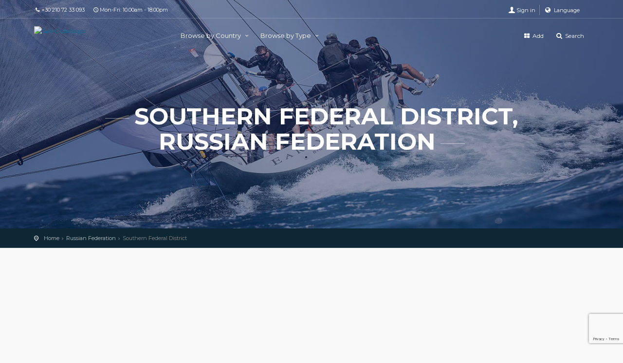

--- FILE ---
content_type: text/html; charset=UTF-8
request_url: https://sail-clubs.com/en/z/4268/Russian-Federation/Southern-Federal-District
body_size: 12533
content:
<!DOCTYPE html>
<!--[if IE 8]>
<html class="ie ie8">
  <![endif]-->
  <!--[if IE 9]>
  <html class="ie ie9">
    <![endif]-->
    <html lang="en">
      <head>
        <meta charset="UTF-8">
        <meta http-equiv="X-UA-Compatible" content="IE=edge">
        <meta name="viewport" content="width=device-width, initial-scale=1">
        <meta name="csrf-param" content="_csrf">
    <meta name="csrf-token" content="Jvhk69nIB-_axI24F7wHABpawDPxwAhgyAaXZaAnJBW2ruWbTSAvifZ8UJbgmbIqXgfLCsgXIyRI6ybbNwkkkA==">
        <meta name="description" content="The most complete online directory and point of contact for Sailing Clubs worldwide.">
        <meta name="author" content="Athamas">
        <title>Southern Federal District, Russian Federation | Sail-Clubs</title>
        <!-- Favicons-->
        <link rel="shortcut icon" href="/themes/custom/img/favicon.ico" type="image/x-icon">
        <link rel="apple-touch-icon" type="image/x-icon" href="/themes/custom/img/apple-touch-icon-57x57-precomposed.png">
        <link rel="apple-touch-icon" type="image/x-icon" sizes="72x72" href="/themes/custom/img/apple-touch-icon-72x72-precomposed.png">
        <!-- CSS -->
        <link href="https://sail-clubs.com/en/z/4268/Russian-Federation/Southern-Federal-District" rel="canonical">
<link href="/assets/67640df5/css/bootstrap.css" rel="stylesheet"> 
        <link href="/themes/custom/css/base.css?v=0.1" rel="stylesheet">
        <!-- REVOLUTION SLIDER CSS -->
        <link href="/themes/custom/layerslider/css/layerslider.css" rel="stylesheet">
        <!-- Radio and check inputs -->
        <link href="/themes/custom/css/skins/square/grey.css" rel="stylesheet">
        <!-- Range slider -->
        <link href="/themes/custom/css/ion.rangeSlider.css" rel="stylesheet" >
        <link href="/themes/custom/css/ion.rangeSlider.skinFlat.css" rel="stylesheet">
        <!-- Google web fonts -->
        <link href='https://fonts.googleapis.com/css?family=Montserrat:400,700' rel='stylesheet' type='text/css'>
        <link href='https://fonts.googleapis.com/css?family=Gochi+Hand' rel='stylesheet' type='text/css'>
        <link href='https://fonts.googleapis.com/css?family=Lato:300,400' rel='stylesheet' type='text/css'>
        <!-- Common scripts -->
        <script src="/themes/custom/js/jquery-1.11.2.min.js"></script>	
        <script src="https://maps.googleapis.com/maps/api/js?key=AIzaSyB53H9Ic-U3hLurI5oWPEVQ0Ed-UeqeMvc"></script>
        <script src="/themes/custom/lat-long-picker/js/jquery-gmaps-latlon-picker.js"></script>	
	
        <!-- MapLibre scripts -->	
        <script src="https://unpkg.com/maplibre-gl@2.1.9/dist/maplibre-gl.js"></script>
        <link href="https://unpkg.com/maplibre-gl@2.1.9/dist/maplibre-gl.css" rel="stylesheet" />		
		
        <!--[if lt IE 9]>
        <script src="/themes/custom/js/html5shiv.min.js"></script>
        <script src="/themes/custom/js/respond.min.js"></script>
        <![endif]-->
	<script>
	  function resizeIframe(obj) {
	    obj.style.height = obj.contentWindow.document.body.scrollHeight + 'px';
	  }
	</script>

	<script src="https://www.google.com/recaptcha/api.js?render=6Lf9jYIqAAAAAKqxGSdqltDkuvMJPDMQ6nUm8R6U"></script>
	<script>
	    grecaptcha.ready(function() {
	        grecaptcha.execute('6Lf9jYIqAAAAAKqxGSdqltDkuvMJPDMQ6nUm8R6U', {action: 'sitewide'}).then(function(token) {
	            // Send the token to your server for verification
	            fetch('/site/verify-recaptcha/', {
	                method: 'POST',
	                headers: {
	                    'Content-Type': 'application/json',
			    'X-CSRF-Token': 'Jvhk69nIB-_axI24F7wHABpawDPxwAhgyAaXZaAnJBW2ruWbTSAvifZ8UJbgmbIqXgfLCsgXIyRI6ybbNwkkkA=='
	                },
	                body: JSON.stringify({token: token})
	            }).then(response => response.json())
	              .then(data => {
	                  if (!data.success) {
	                      console.error('reCAPTCHA verification failed:', data.message || 'Unknown error');
	                  }
	              });
	        });
	    });
	</script>	
	
		  
      </head>
      <body>
           
        <!--[if lte IE 8]>
        <p class="chromeframe">You are using an <strong>outdated</strong> browser. Please <a href="http://browsehappy.com/">upgrade your browser</a>.</p>
        <![endif]-->
        <div id="preloader">
          <div class="sk-spinner sk-spinner-wave">
            <div class="sk-rect1"></div>
            <div class="sk-rect2"></div>
            <div class="sk-rect3"></div>
            <div class="sk-rect4"></div>
            <div class="sk-rect5"></div>
          </div>
        </div>
        <!-- End Preload -->
        <div class="layer"></div>
        <!-- Mobile menu overlay mask -->
        <!-- Header================================================== -->
        <header>
          <div id="top_line">
            <div class="container">
              <div class="row">
                <div class="col-md-6 col-sm-6 col-xs-6"><i class="icon-phone"></i>+30 210 72 33 093<span id="opening"><i class=" icon-clock-1"></i>Mon-Fri: 10.00am - 18.00pm</span></div>
                <div class="col-md-6 col-sm-6 col-xs-6">
                  <ul id="top_links">
                    <li>
                      <div class="dropdown dropdown-access">
                        <form id="login-widget-form" action="/en/user/login" method="post">
<input type="hidden" name="_csrf" value="Jvhk69nIB-_axI24F7wHABpawDPxwAhgyAaXZaAnJBW2ruWbTSAvifZ8UJbgmbIqXgfLCsgXIyRI6ybbNwkkkA=="><a href="#" class="dropdown-toggle" data-toggle="dropdown" id="access_link">Sign in</a>
<div class="dropdown-menu">
  <div class="row">
    <div class="col-md-6 col-sm-6 col-xs-6">
      <a href="/user/auth?authclient=facebook" class="bt_facebook">
      <i class="icon-facebook"></i>Facebook </a>
    </div>
    <div class="col-md-6 col-sm-6 col-xs-6">
      <a href="/user/auth?authclient=google" class="bt_paypal" style="background: #d9534f">
      <i class="icon-google"></i>Google </a>
    </div>
  </div>
  <div class="login-or">
    <hr class="hr-or">
    <span class="span-or">or</span>
  </div>
  <div class="form-group">
    <div class="form-group field-login-form-login required">

<input type="text" id="login-form-login" class="form-control" name="login-form[login]" placeholder="Email" aria-required="true">

<div class="help-block"></div>
</div>  </div>
  <div class="form-group">
    <div class="form-group field-login-form-password required">

<input type="password" id="login-form-password" class="form-control" name="login-form[password]" placeholder="Password" aria-required="true">

<div class="help-block"></div>
</div>  </div>
  <a id="forgot_pw" href="/user/forgot">Forgot password?</a>
  <button type="submit" class="button_drop outline">Sign in</button>  <a class="button_drop outline" href="/user/register" title="Sign up">Sign up</a>
</div>
</form>	
                      </div>
                      <!-- End Dropdown access -->
                    </li>
                    <li id="lang_top">
                      <div class="dropdown dropdown-access">
                        <a href="#" data-toggle="dropdown" class="dropdown-toggle"><i class="icon-globe" style="font-size: 13px;"></i> Language</a>
                        <ul id="w0" class="dropdown-menu"><li><a href="/el/z/4268/Russian-Federation/Southern-Federal-District" tabindex="-1">Greek</a></li></ul>                      </div>
                    <li>
                  </ul>
                </div>
              </div>
              <!-- End row -->
            </div>
            <!-- End container-->
          </div>
          <!-- End top line-->
          <div class="container">
            <div class="row">
              <div class="col-md-3 col-sm-3 col-xs-3">
                <div id="logo">
                  <a href="/"><img src="/themes/custom/img/logo.png" style="height:40px;width:auto;" alt="Sail-Clubs Logo" data-retina="true" class="logo_normal"></a>
                  <a href="/"><img src="/themes/custom/img/logo_sticky.png" style="height:40px;width:auto;" alt="Sail-Clubs Logo" data-retina="true" class="logo_sticky"></a>
                </div>
              </div>
              <nav class="col-md-9 col-sm-9 col-xs-9">
                <a class="cmn-toggle-switch cmn-toggle-switch__htx open_close" href="javascript:void(0);"><span>Menu mobile</span></a>
                <div class="main-menu">
                  <div id="header_menu">
                    <img src="/themes/custom/img/logo_sticky.png" width="160" height="34" alt="Sail-Clubs Logo" data-retina="true">
                  </div>
                  <a href="#" class="open_close" id="close_in"><i class="icon_set_1_icon-77"></i></a>
                  <ul>
                    <!-- Listing by Country-->
                    <li class="submenu">
                      <a href="javascript:void(0);" class="show-submenu">Browse by Country <i class="icon-down-open-mini"></i></a>
                      <ul>
                        	      
                        <li>
                          <a href="javascript:void(0);">Africa</a>
                          <ul class="scrollable-menu">
                            <li><a href="/en/c/193/South-Africa">South Africa <span>(18)</span></a></li><li><a href="/en/c/156/Nigeria">Nigeria <span>(1)</span></a></li> 
                          </ul>
                        </li>
                        	      
                        <li>
                          <a href="javascript:void(0);">Asia</a>
                          <ul class="scrollable-menu">
                            <li><a href="/en/c/55/Cyprus">Cyprus <span>(10)</span></a></li><li><a href="/en/c/209/Thailand">Thailand <span>(4)</span></a></li><li><a href="/en/c/188/Singapore">Singapore <span>(12)</span></a></li><li><a href="/en/c/44/China">China <span>(13)</span></a></li><li><a href="/en/c/99/India">India <span>(7)</span></a></li><li><a href="/en/c/129/Malaysia">Malaysia <span>(7)</span></a></li><li><a href="/en/c/17/Bahrain">Bahrain <span>(1)</span></a></li><li><a href="/en/c/32/Brunei-Darussalam">Brunei Darussalam <span>(3)</span></a></li><li><a href="/en/c/206/Taiwan">Taiwan <span>(1)</span></a></li><li><a href="/en/c/100/Indonesia">Indonesia <span>(3)</span></a></li><li><a href="/en/c/107/Japan">Japan <span>(3)</span></a></li><li><a href="/en/c/113/South-Korea">South Korea <span>(2)</span></a></li><li><a href="/en/c/114/Kuwait">Kuwait <span>(2)</span></a></li><li><a href="/en/c/173/Qatar">Qatar <span>(2)</span></a></li><li><a href="/en/c/215/Turkey">Turkey <span>(5)</span></a></li> 
                          </ul>
                        </li>
                        	      
                        <li>
                          <a href="javascript:void(0);">Europe</a>
                          <ul class="scrollable-menu">
                            <li><a href="/en/c/222/United-Kingdom">United Kingdom <span>(812)</span></a></li><li><a href="/en/c/53/Croatia">Croatia <span>(14)</span></a></li><li><a href="/en/c/103/Ireland">Ireland <span>(71)</span></a></li><li><a href="/en/c/57/Denmark">Denmark <span>(10)</span></a></li><li><a href="/en/c/72/Finland">Finland <span>(7)</span></a></li><li><a href="/en/c/105/Italy">Italy <span>(402)</span></a></li><li><a href="/en/c/242/Montenegro">Montenegro <span>(1)</span></a></li><li><a href="/en/c/171/Portugal">Portugal <span>(15)</span></a></li><li><a href="/en/c/21/Belgium">Belgium <span>(3)</span></a></li><li><a href="/en/c/81/Germany">Germany <span>(175)</span></a></li><li><a href="/en/c/150/Netherlands">Netherlands <span>(12)</span></a></li><li><a href="/en/c/73/France">France <span>(604)</span></a></li><li><a href="/en/c/204/Switzerland">Switzerland <span>(13)</span></a></li><li><a href="/en/c/195/Spain">Spain <span>(199)</span></a></li><li><a href="/en/c/84/Greece">Greece <span>(138)</span></a></li><li><a href="/en/c/160/Norway">Norway <span>(5)</span></a></li><li><a href="/en/c/83/Gibraltar">Gibraltar <span>(2)</span></a></li><li><a href="/en/c/33/Bulgaria">Bulgaria <span>(7)</span></a></li><li><a href="/en/c/170/Poland">Poland <span>(3)</span></a></li><li><a href="/en/c/203/Sweden">Sweden <span>(10)</span></a></li><li><a href="/en/c/67/Estonia">Estonia <span>(2)</span></a></li><li><a href="/en/c/98/Iceland">Iceland <span>(1)</span></a></li><li><a href="/en/c/132/Malta">Malta <span>(2)</span></a></li><li><a href="/en/c/176/Russian-Federation">Russian Federation <span>(23)</span></a></li><li><a href="/en/c/14/Austria">Austria <span>(10)</span></a></li><li><a href="/en/c/97/Hungary">Hungary <span>(1)</span></a></li><li><a href="/en/c/141/Monaco">Monaco <span>(1)</span></a></li><li><a href="/en/c/56/Czech-Republic">Czech Republic <span>(1)</span></a></li><li><a href="/en/c/175/Romania">Romania <span>(2)</span></a></li><li><a href="/en/c/243/Serbia">Serbia <span>(4)</span></a></li><li><a href="/en/c/122/Liechtenstein">Liechtenstein <span>(1)</span></a></li> 
                          </ul>
                        </li>
                        	      
                        <li>
                          <a href="javascript:void(0);">North America</a>
                          <ul class="scrollable-menu">
                            <li><a href="/en/c/223/United-States">United States <span>(1127)</span></a></li><li><a href="/en/c/38/Canada">Canada <span>(175)</span></a></li><li><a href="/en/c/16/Bahamas">Bahamas <span>(5)</span></a></li><li><a href="/en/c/231/Virgin-Islands-British-">Virgin Islands (British) <span>(2)</span></a></li><li><a href="/en/c/151/Netherlands-Antilles">Netherlands Antilles <span>(1)</span></a></li><li><a href="/en/c/232/Virgin-Islands-U-S-">Virgin Islands (U.S.) <span>(2)</span></a></li><li><a href="/en/c/95/Honduras">Honduras <span>(1)</span></a></li><li><a href="/en/c/106/Jamaica">Jamaica <span>(1)</span></a></li> 
                          </ul>
                        </li>
                        	      
                        <li>
                          <a href="javascript:void(0);">Oceania</a>
                          <ul class="scrollable-menu">
                            <li><a href="/en/c/13/Australia">Australia <span>(105)</span></a></li><li><a href="/en/c/153/New-Zealand">New Zealand <span>(21)</span></a></li> 
                          </ul>
                        </li>
                        	      
                        <li>
                          <a href="javascript:void(0);">South America</a>
                          <ul class="scrollable-menu">
                            <li><a href="/en/c/246/Curacao">Curacao <span>(3)</span></a></li><li><a href="/en/c/10/Argentina">Argentina <span>(10)</span></a></li><li><a href="/en/c/30/Brazil">Brazil <span>(9)</span></a></li><li><a href="/en/c/43/Chile">Chile <span>(2)</span></a></li><li><a href="/en/c/167/Peru">Peru <span>(1)</span></a></li><li><a href="/en/c/75/French-Guiana">French Guiana <span>(2)</span></a></li> 
                          </ul>
                        </li>
                                              </ul>
                    </li>
                    <!-- Listing by Country Ends--> 
                    <!-- Listing by Type-->   
                    <li class="submenu">
                      <a href="javascript:void(0);" class="show-submenu">Browse by Type <i class="icon-down-open-mini"></i></a>
                      <ul>
                        	
                        <li>
                          <a href="javascript:void(0);">Sailing / Yacht Clubs</a>
                          <ul>
                            	      
                            <li>
                              <a href="javascript:void(0);">Africa</a>
                              <ul>
                                <li><a href="/en/ct/193/1/South-Africa/Sailing-Yacht-Clubs">South Africa <span>(18)</span></a></li><li><a href="/en/ct/156/1/Nigeria/Sailing-Yacht-Clubs">Nigeria <span>(1)</span></a></li> 
                              </ul>
                            </li>
                            	      
                            <li>
                              <a href="javascript:void(0);">Asia</a>
                              <ul>
                                <li><a href="/en/ct/55/1/Cyprus/Sailing-Yacht-Clubs">Cyprus <span>(10)</span></a></li><li><a href="/en/ct/209/1/Thailand/Sailing-Yacht-Clubs">Thailand <span>(4)</span></a></li><li><a href="/en/ct/188/1/Singapore/Sailing-Yacht-Clubs">Singapore <span>(7)</span></a></li><li><a href="/en/ct/44/1/China/Sailing-Yacht-Clubs">China <span>(11)</span></a></li><li><a href="/en/ct/129/1/Malaysia/Sailing-Yacht-Clubs">Malaysia <span>(6)</span></a></li><li><a href="/en/ct/32/1/Brunei-Darussalam/Sailing-Yacht-Clubs">Brunei Darussalam <span>(2)</span></a></li><li><a href="/en/ct/99/1/India/Sailing-Yacht-Clubs">India <span>(3)</span></a></li><li><a href="/en/ct/100/1/Indonesia/Sailing-Yacht-Clubs">Indonesia <span>(1)</span></a></li><li><a href="/en/ct/107/1/Japan/Sailing-Yacht-Clubs">Japan <span>(1)</span></a></li><li><a href="/en/ct/113/1/South-Korea/Sailing-Yacht-Clubs">South Korea <span>(1)</span></a></li><li><a href="/en/ct/114/1/Kuwait/Sailing-Yacht-Clubs">Kuwait <span>(1)</span></a></li><li><a href="/en/ct/173/1/Qatar/Sailing-Yacht-Clubs">Qatar <span>(1)</span></a></li><li><a href="/en/ct/215/1/Turkey/Sailing-Yacht-Clubs">Turkey <span>(5)</span></a></li> 
                              </ul>
                            </li>
                            	      
                            <li>
                              <a href="javascript:void(0);">Europe</a>
                              <ul>
                                <li><a href="/en/ct/222/1/United-Kingdom/Sailing-Yacht-Clubs">United Kingdom <span>(800)</span></a></li><li><a href="/en/ct/103/1/Ireland/Sailing-Yacht-Clubs">Ireland <span>(70)</span></a></li><li><a href="/en/ct/57/1/Denmark/Sailing-Yacht-Clubs">Denmark <span>(10)</span></a></li><li><a href="/en/ct/72/1/Finland/Sailing-Yacht-Clubs">Finland <span>(7)</span></a></li><li><a href="/en/ct/105/1/Italy/Sailing-Yacht-Clubs">Italy <span>(376)</span></a></li><li><a href="/en/ct/242/1/Montenegro/Sailing-Yacht-Clubs">Montenegro <span>(1)</span></a></li><li><a href="/en/ct/171/1/Portugal/Sailing-Yacht-Clubs">Portugal <span>(12)</span></a></li><li><a href="/en/ct/21/1/Belgium/Sailing-Yacht-Clubs">Belgium <span>(3)</span></a></li><li><a href="/en/ct/81/1/Germany/Sailing-Yacht-Clubs">Germany <span>(175)</span></a></li><li><a href="/en/ct/150/1/Netherlands/Sailing-Yacht-Clubs">Netherlands <span>(12)</span></a></li><li><a href="/en/ct/73/1/France/Sailing-Yacht-Clubs">France <span>(519)</span></a></li><li><a href="/en/ct/204/1/Switzerland/Sailing-Yacht-Clubs">Switzerland <span>(13)</span></a></li><li><a href="/en/ct/195/1/Spain/Sailing-Yacht-Clubs">Spain <span>(191)</span></a></li><li><a href="/en/ct/160/1/Norway/Sailing-Yacht-Clubs">Norway <span>(5)</span></a></li><li><a href="/en/ct/33/1/Bulgaria/Sailing-Yacht-Clubs">Bulgaria <span>(7)</span></a></li><li><a href="/en/ct/170/1/Poland/Sailing-Yacht-Clubs">Poland <span>(3)</span></a></li><li><a href="/en/ct/53/1/Croatia/Sailing-Yacht-Clubs">Croatia <span>(12)</span></a></li><li><a href="/en/ct/203/1/Sweden/Sailing-Yacht-Clubs">Sweden <span>(10)</span></a></li><li><a href="/en/ct/67/1/Estonia/Sailing-Yacht-Clubs">Estonia <span>(2)</span></a></li><li><a href="/en/ct/84/1/Greece/Sailing-Yacht-Clubs">Greece <span>(132)</span></a></li><li><a href="/en/ct/98/1/Iceland/Sailing-Yacht-Clubs">Iceland <span>(1)</span></a></li><li><a href="/en/ct/132/1/Malta/Sailing-Yacht-Clubs">Malta <span>(1)</span></a></li><li><a href="/en/ct/176/1/Russian-Federation/Sailing-Yacht-Clubs">Russian Federation <span>(22)</span></a></li><li><a href="/en/ct/14/1/Austria/Sailing-Yacht-Clubs">Austria <span>(9)</span></a></li><li><a href="/en/ct/97/1/Hungary/Sailing-Yacht-Clubs">Hungary <span>(1)</span></a></li><li><a href="/en/ct/141/1/Monaco/Sailing-Yacht-Clubs">Monaco <span>(1)</span></a></li><li><a href="/en/ct/56/1/Czech-Republic/Sailing-Yacht-Clubs">Czech Republic <span>(1)</span></a></li><li><a href="/en/ct/175/1/Romania/Sailing-Yacht-Clubs">Romania <span>(2)</span></a></li><li><a href="/en/ct/243/1/Serbia/Sailing-Yacht-Clubs">Serbia <span>(4)</span></a></li><li><a href="/en/ct/122/1/Liechtenstein/Sailing-Yacht-Clubs">Liechtenstein <span>(1)</span></a></li> 
                              </ul>
                            </li>
                            	      
                            <li>
                              <a href="javascript:void(0);">North America</a>
                              <ul>
                                <li><a href="/en/ct/223/1/United-States/Sailing-Yacht-Clubs">United States <span>(1114)</span></a></li><li><a href="/en/ct/38/1/Canada/Sailing-Yacht-Clubs">Canada <span>(173)</span></a></li><li><a href="/en/ct/16/1/Bahamas/Sailing-Yacht-Clubs">Bahamas <span>(5)</span></a></li><li><a href="/en/ct/231/1/Virgin-Islands-British-/Sailing-Yacht-Clubs">Virgin Islands (British) <span>(2)</span></a></li><li><a href="/en/ct/151/1/Netherlands-Antilles/Sailing-Yacht-Clubs">Netherlands Antilles <span>(1)</span></a></li><li><a href="/en/ct/232/1/Virgin-Islands-U-S-/Sailing-Yacht-Clubs">Virgin Islands (U.S.) <span>(2)</span></a></li><li><a href="/en/ct/106/1/Jamaica/Sailing-Yacht-Clubs">Jamaica <span>(1)</span></a></li> 
                              </ul>
                            </li>
                            	      
                            <li>
                              <a href="javascript:void(0);">Oceania</a>
                              <ul>
                                <li><a href="/en/ct/13/1/Australia/Sailing-Yacht-Clubs">Australia <span>(105)</span></a></li><li><a href="/en/ct/153/1/New-Zealand/Sailing-Yacht-Clubs">New Zealand <span>(21)</span></a></li> 
                              </ul>
                            </li>
                            	      
                            <li>
                              <a href="javascript:void(0);">South America</a>
                              <ul>
                                <li><a href="/en/ct/246/1/Curacao/Sailing-Yacht-Clubs">Curacao <span>(3)</span></a></li><li><a href="/en/ct/10/1/Argentina/Sailing-Yacht-Clubs">Argentina <span>(10)</span></a></li><li><a href="/en/ct/30/1/Brazil/Sailing-Yacht-Clubs">Brazil <span>(9)</span></a></li><li><a href="/en/ct/43/1/Chile/Sailing-Yacht-Clubs">Chile <span>(2)</span></a></li><li><a href="/en/ct/167/1/Peru/Sailing-Yacht-Clubs">Peru <span>(1)</span></a></li><li><a href="/en/ct/75/1/French-Guiana/Sailing-Yacht-Clubs">French Guiana <span>(2)</span></a></li> 
                              </ul>
                            </li>
                                                      </ul>
                        </li>
                        	
                        <li>
                          <a href="javascript:void(0);">Charter Companies</a>
                          <ul>
                            	      
                            <li>
                              <a href="javascript:void(0);">Europe</a>
                              <ul>
                                <li><a href="/en/ct/222/3/United-Kingdom/Charter-Companies">United Kingdom <span>(5)</span></a></li><li><a href="/en/ct/53/3/Croatia/Charter-Companies">Croatia <span>(1)</span></a></li><li><a href="/en/ct/84/3/Greece/Charter-Companies">Greece <span>(3)</span></a></li><li><a href="/en/ct/73/3/France/Charter-Companies">France <span>(1)</span></a></li><li><a href="/en/ct/171/3/Portugal/Charter-Companies">Portugal <span>(1)</span></a></li> 
                              </ul>
                            </li>
                            	      
                            <li>
                              <a href="javascript:void(0);">North America</a>
                              <ul>
                                <li><a href="/en/ct/95/3/Honduras/Charter-Companies">Honduras <span>(1)</span></a></li> 
                              </ul>
                            </li>
                                                      </ul>
                        </li>
                        	
                        <li>
                          <a href="javascript:void(0);">Marina / Boat Yards</a>
                          <ul>
                            	      
                            <li>
                              <a href="javascript:void(0);">Asia</a>
                              <ul>
                                <li><a href="/en/ct/44/5/China/Marina-Boat-Yards">China <span>(2)</span></a></li><li><a href="/en/ct/99/5/India/Marina-Boat-Yards">India <span>(1)</span></a></li><li><a href="/en/ct/188/5/Singapore/Marina-Boat-Yards">Singapore <span>(1)</span></a></li><li><a href="/en/ct/100/5/Indonesia/Marina-Boat-Yards">Indonesia <span>(1)</span></a></li><li><a href="/en/ct/107/5/Japan/Marina-Boat-Yards">Japan <span>(1)</span></a></li><li><a href="/en/ct/129/5/Malaysia/Marina-Boat-Yards">Malaysia <span>(1)</span></a></li> 
                              </ul>
                            </li>
                            	      
                            <li>
                              <a href="javascript:void(0);">Europe</a>
                              <ul>
                                <li><a href="/en/ct/53/5/Croatia/Marina-Boat-Yards">Croatia <span>(1)</span></a></li><li><a href="/en/ct/195/5/Spain/Marina-Boat-Yards">Spain <span>(5)</span></a></li><li><a href="/en/ct/132/5/Malta/Marina-Boat-Yards">Malta <span>(1)</span></a></li> 
                              </ul>
                            </li>
                                                      </ul>
                        </li>
                        	
                        <li>
                          <a href="javascript:void(0);">Sailing Schools</a>
                          <ul>
                            	      
                            <li>
                              <a href="javascript:void(0);">Asia</a>
                              <ul>
                                <li><a href="/en/ct/188/8/Singapore/Sailing-Schools">Singapore <span>(2)</span></a></li><li><a href="/en/ct/173/8/Qatar/Sailing-Schools">Qatar <span>(1)</span></a></li> 
                              </ul>
                            </li>
                            	      
                            <li>
                              <a href="javascript:void(0);">Europe</a>
                              <ul>
                                <li><a href="/en/ct/222/8/United-Kingdom/Sailing-Schools">United Kingdom <span>(4)</span></a></li><li><a href="/en/ct/84/8/Greece/Sailing-Schools">Greece <span>(1)</span></a></li><li><a href="/en/ct/83/8/Gibraltar/Sailing-Schools">Gibraltar <span>(2)</span></a></li><li><a href="/en/ct/195/8/Spain/Sailing-Schools">Spain <span>(2)</span></a></li><li><a href="/en/ct/73/8/France/Sailing-Schools">France <span>(12)</span></a></li><li><a href="/en/ct/105/8/Italy/Sailing-Schools">Italy <span>(4)</span></a></li><li><a href="/en/ct/176/8/Russian-Federation/Sailing-Schools">Russian Federation <span>(1)</span></a></li><li><a href="/en/ct/171/8/Portugal/Sailing-Schools">Portugal <span>(2)</span></a></li> 
                              </ul>
                            </li>
                                                      </ul>
                        </li>
                        	
                        <li>
                          <a href="javascript:void(0);">Association</a>
                          <ul>
                            	      
                            <li>
                              <a href="javascript:void(0);">Asia</a>
                              <ul>
                                <li><a href="/en/ct/99/2/India/Association">India <span>(3)</span></a></li><li><a href="/en/ct/188/2/Singapore/Association">Singapore <span>(2)</span></a></li><li><a href="/en/ct/17/2/Bahrain/Association">Bahrain <span>(1)</span></a></li><li><a href="/en/ct/32/2/Brunei-Darussalam/Association">Brunei Darussalam <span>(1)</span></a></li><li><a href="/en/ct/206/2/Taiwan/Association">Taiwan <span>(1)</span></a></li><li><a href="/en/ct/100/2/Indonesia/Association">Indonesia <span>(1)</span></a></li><li><a href="/en/ct/107/2/Japan/Association">Japan <span>(1)</span></a></li><li><a href="/en/ct/113/2/South-Korea/Association">South Korea <span>(1)</span></a></li><li><a href="/en/ct/114/2/Kuwait/Association">Kuwait <span>(1)</span></a></li> 
                              </ul>
                            </li>
                            	      
                            <li>
                              <a href="javascript:void(0);">Europe</a>
                              <ul>
                                <li><a href="/en/ct/195/2/Spain/Association">Spain <span>(1)</span></a></li><li><a href="/en/ct/105/2/Italy/Association">Italy <span>(22)</span></a></li><li><a href="/en/ct/73/2/France/Association">France <span>(72)</span></a></li><li><a href="/en/ct/14/2/Austria/Association">Austria <span>(1)</span></a></li> 
                              </ul>
                            </li>
                            	      
                            <li>
                              <a href="javascript:void(0);">North America</a>
                              <ul>
                                <li><a href="/en/ct/223/2/United-States/Association">United States <span>(13)</span></a></li><li><a href="/en/ct/38/2/Canada/Association">Canada <span>(2)</span></a></li> 
                              </ul>
                            </li>
                                                      </ul>
                        </li>
                        	
                        <li>
                          <a href="javascript:void(0);">Holiday Companies</a>
                          <ul>
                            	      
                            <li>
                              <a href="javascript:void(0);">Europe</a>
                              <ul>
                                <li><a href="/en/ct/84/4/Greece/Holiday-Companies">Greece <span>(2)</span></a></li><li><a href="/en/ct/103/4/Ireland/Holiday-Companies">Ireland <span>(1)</span></a></li><li><a href="/en/ct/222/4/United-Kingdom/Holiday-Companies">United Kingdom <span>(1)</span></a></li> 
                              </ul>
                            </li>
                                                      </ul>
                        </li>
                        	
                        <li>
                          <a href="javascript:void(0);">Marine Charities</a>
                          <ul>
                            	      
                            <li>
                              <a href="javascript:void(0);">Europe</a>
                              <ul>
                                <li><a href="/en/ct/222/6/United-Kingdom/Marine-Charities">United Kingdom <span>(1)</span></a></li> 
                              </ul>
                            </li>
                                                      </ul>
                        </li>
                        	
                        <li>
                          <a href="javascript:void(0);">National Authorities</a>
                          <ul>
                            	      
                            <li>
                              <a href="javascript:void(0);">Europe</a>
                              <ul>
                                <li><a href="/en/ct/222/7/United-Kingdom/National-Authorities">United Kingdom <span>(1)</span></a></li> 
                              </ul>
                            </li>
                                                      </ul>
                        </li>
                        		      
                      </ul>
                    </li>
                    <!-- Listing by Type Ends-->  		      	      
                  </ul>
                </div>
                <!-- End main-menu -->
                <ul id="top_tools">
                  <li><a href="/en/listing/create/"><i class="icon-th-large"></i> Add</a></li>
                  <li><a href="/en/search"><i class="icon-search" style="font-size: 13px;"></i> Search</a></li>
                </ul>
              </nav>
            </div>
          </div>
          <!-- container -->
        </header>
        <!-- End Header -->
                <section class="parallax-window" data-parallax="scroll" data-image-src="/themes/custom/img/main/header_bg_2.jpg" data-natural-width="1400" data-natural-height="470">
          <div class="parallax-content-1">
            <div class="animated fadeInDown">
              <h1>Southern Federal District, Russian Federation</h1>
            </div>
          </div>
        </section>
        <!-- End section -->
        <div id="position">
          <div class="container">
            <ul class=""><li><a href="/">Home</a></li>
<li><a href="/en/../en/c/176/Russian-Federation">Russian Federation</a></li>
<li class="active">Southern Federal District</li>
</ul>          </div>
        </div>
        <!-- Position -->
        <div class="collapse" id="collapseMap">
          <div id="map" class="map"></div>
        </div>
        <!-- End Map -->
                <div  class="container margin_60">	
          <div class="row">
  <aside class="col-lg-3 col-md-3">
    
<style>
.maplibregl-popup {
    max-width: 340px !important;
}

</style>

<script>
  $(document).ready(function() {
     $("#collapseMap").collapse('show');
  });
</script>

<script>

$('#collapseMap').on('shown.bs.collapse', function(e) {
  (function(A) {
    if (!Array.prototype.forEach)
      A.forEach = A.forEach || function(action, that) {
        for (var i = 0, l = this.length; i < l; i++)
          if (i in this)
            action.call(that, this[i], i, this);
      };
  })(Array.prototype);
  
	var geojson = {"type":"FeatureCollection","features":[{"type":"Feature","geometry":{"type":"Point","coordinates":[37.389999,44.762001]},"properties":{"id":4056}},{"type":"Feature","geometry":{"type":"Point","coordinates":[48.036667,46.323612]},"properties":{"id":4060}},{"type":"Feature","geometry":{"type":"Point","coordinates":[37.784737,44.714828]},"properties":{"id":4061}},{"type":"Feature","geometry":{"type":"Point","coordinates":[38.975803,45.023228]},"properties":{"id":4063}}]}; 

	var places_data = geojson;
	var places = geojson;
	var layerIDs = [];

	var map = new maplibregl.Map({
	    container: 'map',
	    style: 'https://api.maptiler.com/maps/basic/style.json?key=8bpjrP4bWNy5L4mEwxBV',
	    center: [ 37.389999 , 44.762001 ],
	    zoom: 5
	});  
		    
	map.on('load', function() {
	    map.loadImage('/themes/custom/img/pins/Agents.png', (error, image) => {
	      if (error) throw error;
	      map.addImage('marker', image);
	    });	    
	    
	    map.addSource('places', {
	        type: 'geojson',
	        data: places_data,
	        cluster: true,
	        clusterMaxZoom: 14
	    });

	    var bounds = new maplibregl.LngLatBounds();
    
	    places.features.forEach(function(feature) {
		bounds.extend(feature.geometry.coordinates);

	        map.fitBounds(bounds);

	        // Add a layer for this symbol type if it hasn't been added already.
	        if (!map.getLayer('clubs')) {
	            map.addLayer({
	                'id': 'clubs',
			'type': 'symbol',
	                'source': 'places',
	                'layout': {
	                    'icon-image': 'marker',
	                    'icon-size': 0.9,
	                    'icon-overlap': 'always'
	                }
	            });

	            layerIDs.push('clubs');
	        }
	 
	    });

	    map.addLayer({
	        id: 'clusters',
	        type: 'circle',
	        source: 'places',
	        filter: ['has', 'point_count'],
	        paint: {
	            'circle-color': [
	                'step',
	                ['get', 'point_count'],
	                '#0B6F9A',
	                100,
	                '#0B6F9A',
	                750,
	                '#0B6F9A'
	            ],
	            'circle-radius': [
	                'step',
	                ['get', 'point_count'],
	                20,
	                100,
	                20,
	                750,
	                20
	            ]
	        }
	    });

	    map.addLayer({
	        id: 'cluster-count',
	        type: 'symbol',
	        source: 'places',
	        filter: ['has', 'point_count'],
	        layout: {
	            'text-field': '{point_count_abbreviated}',
	            'text-font': ['DIN Offc Pro Medium', 'Arial Unicode MS Bold'],
	            'text-size': 12
	        },
	        paint: {
	            'text-color': 'white'
	        }
	    });

	    map.on('click', 'clusters', (e) => {
	        const features = map.queryRenderedFeatures(e.point, {
	            layers: ['clusters']
	        });
	        const clusterId = features[0].properties.cluster_id;
	        map.getSource('places').getClusterExpansionZoom(
	            clusterId,
	            (err, zoom) => {
	                if (err) return;

	                map.easeTo({
	                    center: features[0].geometry.coordinates,
	                    zoom: zoom
	                });
	            }
	        );
	    });

	    for (const element of layerIDs) {
	        map.on('click', element, (e) => {
	            var coordinates = e.features[0].geometry.coordinates.slice();
	            var id = e.features[0].properties.id;

	            while (Math.abs(e.lngLat.lng - coordinates[0]) > 180) {
	                coordinates[0] += e.lngLat.lng > coordinates[0] ? 360 : -360;
	            }

	            $.ajax({
	                url: "/listing/get-poi?id=" + id,
	                method: "POST",
	                dataType: "json",
	                success: function(result) {
	                    var name = result.name;
	                    var img = result.img;
	                    var url = result.url;
	                    var city = result.city;
				
	                    var popup = '<div class="marker_info" id="marker_info">' +
				'<img src="/uploads/' + img + '" alt="'+ name +'" style="width: 100%; height: auto;">' +
				'<h3>'+ name +'</h3>' +
				'<span>'+ city +'</span>' +
				'<div class="marker_tools"></div>' +
				'<a href="'+ url + '" class="btn_infobox">Details</a>' +
	                        '</div>';

	                    new maplibregl.Popup()
	                        .setLngLat(coordinates)
	                        .setHTML(popup)
	                        .addTo(map);
	                }
	            });

	        });
	    };

	    map.on('mouseenter', 'clusters', () => {
	        map.getCanvas().style.cursor = 'pointer';
	    });

	    map.on('mouseleave', 'clusters', () => {
	        map.getCanvas().style.cursor = '';
	    });

	});
  
});



</script>
<p>
<a class="btn_map" data-toggle="collapse" href="#collapseMap" aria-expanded="false" aria-controls="collapseMap" data-text-swap="View on map" data-text-original="Hide map">Hide map</a>
</p>    <div class="box_style_cat">
    <ul id="cat_nav">    
        <li><a href="/en/zt/4268/1/Russian-Federation/Southern-Federal-District/Sailing-Yacht-Clubs"><i class="icon_set_1_icon-57"></i>Sailing / Yacht Clubs <span>(3)</span></a></li>
        <li><a href="/en/zt/4268/8/Russian-Federation/Southern-Federal-District/Sailing-Schools"><i class="icon_set_1_icon-57"></i>Sailing Schools <span>(1)</span></a></li>
        </ul>
    </div>     
    <div class="box_style_cat">
    <ul id="cat_nav">
	<li><a href="/en/s/4268/Russian-Federation/Southern-Federal-District/Krasnodarskiy-kray"><i class="icon_set_1_icon-41"></i>Krasnodarskiy kray <span>(1)</span></a></li><li><a href="/en/s/4268/Russian-Federation/Southern-Federal-District/Astrakhan"><i class="icon_set_1_icon-41"></i>Astrakhan <span>(1)</span></a></li><li><a href="/en/s/4268/Russian-Federation/Southern-Federal-District/Novorossiysk"><i class="icon_set_1_icon-41"></i>Novorossiysk <span>(1)</span></a></li><li><a href="/en/s/4268/Russian-Federation/Southern-Federal-District/Krasnodar"><i class="icon_set_1_icon-41"></i>Krasnodar <span>(1)</span></a></li>	
    </ul>
    </div>
  </aside>
  <!--End aside -->
  <div class="col-lg-9 col-md-9" id="country_list">
    <div class="row">
   </div><div class="row">   <div class="col-md-6 col-sm-6 wow zoomIn animated" data-wow-delay="0.1s" style="visibility: visible; animation-delay: 0.1s; animation-name: zoomIn;">
      <div class="tour_container">
	 <div class="wishlist">
	       <a class="favorite-button" data-model="app\models\Listing" data-target-id="4056" data-pjax="0" style="cursor: pointer;" data-status="inactive"><span data-toggle="popover" title="Favorites" data-content="Click to add to favorites"><span class="fa fa-star ci-color"></span></span></a>	    
	 </div>	 
         <div class="img_container">
            <a href="/en/i/4056/Russian-Federation/Southern-Federal-District/Krasnodarskiy-kray/Sailing-Yacht-Club/Yacht-Club-Fort-Utrish">
               		  <img src="/uploads/placeholder.jpg" class="img-responsive" alt="Yacht Club Fort Utrish">	  
                           </a>
         </div>
         <div class="tour_title">
            <h3><strong><a href="/en/i/4056/Russian-Federation/Southern-Federal-District/Krasnodarskiy-kray/Sailing-Yacht-Club/Yacht-Club-Fort-Utrish">Yacht Club Fort Utrish</a></strong></h3>     
	    <br>
            <div class="row">
               <div class="col-lg-8 col-xs-8">
                  <ul class="add_info">
                                          <li>
                        <div class="tooltip_styled tooltip-effect-4">
                           <span class="tooltip-item"><i class="icon_set_1_icon-48"></i></span>
                           <div class="tooltip-content">
                              <h4>Address</h4>
                              Bolshoy Utrish, Krasnodarskiy kray                           </div>
                        </div>
                     </li>
                                          <li>
                        <div class="tooltip_styled tooltip-effect-4">
                           <span class="tooltip-item"><i class="icon_set_1_icon-91"></i></span>
                           <div class="tooltip-content">
                              <h4>Phone</h4>
                              (861-33) 93 348                           </div>
                        </div>
                     </li>
                                          <li>
                        <div class="tooltip_styled tooltip-effect-4">
                           <span class="tooltip-item"><i class="icon_set_1_icon-95"></i></span>
                           <div class="tooltip-content">
                              <h4>Fax</h4>
                              (861-33) 93 348                           </div>
                        </div>
                     </li>
                                
                     <li>
                        <div class="tooltip_styled tooltip-effect-4">
                           <span class="tooltip-item"><i class="icon_set_1_icon-84"></i></span>
                           <div class="tooltip-content">
                              <h4>Email</h4>
                              <a href="/cdn-cgi/l/email-protection" class="__cf_email__" data-cfemail="2059414348547f434c5542604d41494c0e5255">[email&#160;protected]</a>                           </div>
                        </div>
                     </li>
                                          <li>
                        <div class="tooltip_styled tooltip-effect-4">
                           <span class="tooltip-item"><i class="icon_set_1_icon-72"></i></span>
                           <div class="tooltip-content">
                              <h4>Web</h4>
                              http://www.marine-club.ru/                           </div>
                        </div>
                     </li>
                                       </ul>
               </div>	       
               <div class="col-lg-4 col-xs-4">
                  <a href="/en/i/4056/Russian-Federation/Southern-Federal-District/Krasnodarskiy-kray/Sailing-Yacht-Club/Yacht-Club-Fort-Utrish"  class="btn_1">Details</a>
               </div>	       
            </div>
         </div>
      </div>
      <!-- End box tour -->
   </div>
   <!-- End col-md-6 -->
      <div class="col-md-6 col-sm-6 wow zoomIn animated" data-wow-delay="0.1s" style="visibility: visible; animation-delay: 0.1s; animation-name: zoomIn;">
      <div class="tour_container">
	 <div class="wishlist">
	       <a class="favorite-button" data-model="app\models\Listing" data-target-id="4060" data-pjax="0" style="cursor: pointer;" data-status="inactive"><span data-toggle="popover" title="Favorites" data-content="Click to add to favorites"><span class="fa fa-star ci-color"></span></span></a>	    
	 </div>	 
         <div class="img_container">
            <a href="/en/i/4060/Russian-Federation/Southern-Federal-District/Astrakhan/Sailing-Yacht-Club/Yacht-Club-Astrakhan">
               		  <img src="/uploads/Yacht-Club-Astrakhan-Russia.jpg" class="img-responsive" alt="Yacht Club Astrakhan">
                           </a>
         </div>
         <div class="tour_title">
            <h3><strong><a href="/en/i/4060/Russian-Federation/Southern-Federal-District/Astrakhan/Sailing-Yacht-Club/Yacht-Club-Astrakhan">Yacht Club Astrakhan</a></strong></h3>     
	    <br>
            <div class="row">
               <div class="col-lg-8 col-xs-8">
                  <ul class="add_info">
                                          <li>
                        <div class="tooltip_styled tooltip-effect-4">
                           <span class="tooltip-item"><i class="icon_set_1_icon-48"></i></span>
                           <div class="tooltip-content">
                              <h4>Address</h4>
                              Astrakhan, Astrakhan                           </div>
                        </div>
                     </li>
                                          <li>
                        <div class="tooltip_styled tooltip-effect-4">
                           <span class="tooltip-item"><i class="icon_set_1_icon-91"></i></span>
                           <div class="tooltip-content">
                              <h4>Phone</h4>
                              (8512) 52-00-44                           </div>
                        </div>
                     </li>
                                          <li>
                        <div class="tooltip_styled tooltip-effect-4">
                           <span class="tooltip-item"><i class="icon_set_1_icon-72"></i></span>
                           <div class="tooltip-content">
                              <h4>Web</h4>
                              http://www.astraparus.ru                           </div>
                        </div>
                     </li>
                                       </ul>
               </div>	       
               <div class="col-lg-4 col-xs-4">
                  <a href="/en/i/4060/Russian-Federation/Southern-Federal-District/Astrakhan/Sailing-Yacht-Club/Yacht-Club-Astrakhan"  class="btn_1">Details</a>
               </div>	       
            </div>
         </div>
      </div>
      <!-- End box tour -->
   </div>
   <!-- End col-md-6 -->
   </div><div class="row">   <div class="col-md-6 col-sm-6 wow zoomIn animated" data-wow-delay="0.1s" style="visibility: visible; animation-delay: 0.1s; animation-name: zoomIn;">
      <div class="tour_container">
	 <div class="wishlist">
	       <a class="favorite-button" data-model="app\models\Listing" data-target-id="4061" data-pjax="0" style="cursor: pointer;" data-status="inactive"><span data-toggle="popover" title="Favorites" data-content="Click to add to favorites"><span class="fa fa-star ci-color"></span></span></a>	    
	 </div>	 
         <div class="img_container">
            <a href="/en/i/4061/Russian-Federation/Southern-Federal-District/Novorossiysk/Sailing-Yacht-Club/Yacht-Club-Russian-Sea">
               		  <img src="/uploads/Yacht-Club-Russian-Sea.png" class="img-responsive" alt="Yacht Club Russian Sea">
                           </a>
         </div>
         <div class="tour_title">
            <h3><strong><a href="/en/i/4061/Russian-Federation/Southern-Federal-District/Novorossiysk/Sailing-Yacht-Club/Yacht-Club-Russian-Sea">Yacht Club Russian Sea</a></strong></h3>     
	    <br>
            <div class="row">
               <div class="col-lg-8 col-xs-8">
                  <ul class="add_info">
                                          <li>
                        <div class="tooltip_styled tooltip-effect-4">
                           <span class="tooltip-item"><i class="icon_set_1_icon-48"></i></span>
                           <div class="tooltip-content">
                              <h4>Address</h4>
                              ul. Naberezhnaya im Admirala Serebryakova, 29, Novorossiysk                           </div>
                        </div>
                     </li>
                                          <li>
                        <div class="tooltip_styled tooltip-effect-4">
                           <span class="tooltip-item"><i class="icon_set_1_icon-91"></i></span>
                           <div class="tooltip-content">
                              <h4>Phone</h4>
                              +7 8617 301912                           </div>
                        </div>
                     </li>
                                          <li>
                        <div class="tooltip_styled tooltip-effect-4">
                           <span class="tooltip-item"><i class="icon_set_1_icon-95"></i></span>
                           <div class="tooltip-content">
                              <h4>Fax</h4>
                              +7 8617 301912                           </div>
                        </div>
                     </li>
                                
                     <li>
                        <div class="tooltip_styled tooltip-effect-4">
                           <span class="tooltip-item"><i class="icon_set_1_icon-84"></i></span>
                           <div class="tooltip-content">
                              <h4>Email</h4>
                              <a href="/cdn-cgi/l/email-protection" class="__cf_email__" data-cfemail="84f6f7c4f6f1f7f7e1e5aaf6f1">[email&#160;protected]</a>                           </div>
                        </div>
                     </li>
                                          <li>
                        <div class="tooltip_styled tooltip-effect-4">
                           <span class="tooltip-item"><i class="icon_set_1_icon-72"></i></span>
                           <div class="tooltip-content">
                              <h4>Web</h4>
                              http://russea-marina.ru/                           </div>
                        </div>
                     </li>
                                       </ul>
               </div>	       
               <div class="col-lg-4 col-xs-4">
                  <a href="/en/i/4061/Russian-Federation/Southern-Federal-District/Novorossiysk/Sailing-Yacht-Club/Yacht-Club-Russian-Sea"  class="btn_1">Details</a>
               </div>	       
            </div>
         </div>
      </div>
      <!-- End box tour -->
   </div>
   <!-- End col-md-6 -->
      <div class="col-md-6 col-sm-6 wow zoomIn animated" data-wow-delay="0.1s" style="visibility: visible; animation-delay: 0.1s; animation-name: zoomIn;">
      <div class="tour_container">
	 <div class="wishlist">
	       <a class="favorite-button" data-model="app\models\Listing" data-target-id="4063" data-pjax="0" style="cursor: pointer;" data-status="inactive"><span data-toggle="popover" title="Favorites" data-content="Click to add to favorites"><span class="fa fa-star ci-color"></span></span></a>	    
	 </div>	 
         <div class="img_container">
            <a href="/en/i/4063/Russian-Federation/Southern-Federal-District/Krasnodar/Sailing-School/Krasnodar-Sailing-School">
               		  <img src="/uploads/Krasnodar-Sailing-School-Russia.png" class="img-responsive" alt="Krasnodar Sailing School">
                           </a>
         </div>
         <div class="tour_title">
            <h3><strong><a href="/en/i/4063/Russian-Federation/Southern-Federal-District/Krasnodar/Sailing-School/Krasnodar-Sailing-School">Krasnodar Sailing School</a></strong></h3>     
	    <br>
            <div class="row">
               <div class="col-lg-8 col-xs-8">
                  <ul class="add_info">
                                          <li>
                        <div class="tooltip_styled tooltip-effect-4">
                           <span class="tooltip-item"><i class="icon_set_1_icon-48"></i></span>
                           <div class="tooltip-content">
                              <h4>Address</h4>
                              ul. Lenina, 65, Krasnodar                           </div>
                        </div>
                     </li>
                                          <li>
                        <div class="tooltip_styled tooltip-effect-4">
                           <span class="tooltip-item"><i class="icon_set_1_icon-91"></i></span>
                           <div class="tooltip-content">
                              <h4>Phone</h4>
                              8 (861) 262 2257                           </div>
                        </div>
                     </li>
                                
                     <li>
                        <div class="tooltip_styled tooltip-effect-4">
                           <span class="tooltip-item"><i class="icon_set_1_icon-84"></i></span>
                           <div class="tooltip-content">
                              <h4>Email</h4>
                              <a href="/cdn-cgi/l/email-protection" class="__cf_email__" data-cfemail="315a5a4142595a4371565c50585d1f525e5c">[email&#160;protected]</a>                           </div>
                        </div>
                     </li>
                                          <li>
                        <div class="tooltip_styled tooltip-effect-4">
                           <span class="tooltip-item"><i class="icon_set_1_icon-72"></i></span>
                           <div class="tooltip-content">
                              <h4>Web</h4>
                              http://www.baltclub.com/                           </div>
                        </div>
                     </li>
                                       </ul>
               </div>	       
               <div class="col-lg-4 col-xs-4">
                  <a href="/en/i/4063/Russian-Federation/Southern-Federal-District/Krasnodar/Sailing-School/Krasnodar-Sailing-School"  class="btn_1">Details</a>
               </div>	       
            </div>
         </div>
      </div>
      <!-- End box tour -->
   </div>
   <!-- End col-md-6 -->
   </div>
    <hr>
    <div class="text-center">
      <div id="pagination" >
              </div>
    </div>
    <!-- end pagination-->	    
  </div>
</div>        </div>
        <footer>
          <div class="container">
            <div class="row" id="footer_links">
              <div class="col-lg-2"></div>
              <div class="col-lg-8">
                <div class="row">
                  <div class="col-xs-12 col-sm-2">
                    <ul>
                      <li><a href="/en/about">About us</a></li>
                    </ul>
                  </div>
                  <div class="col-xs-12 col-sm-2">
                    <ul>
                      <li><a href="/en/contact">Contact</a></li>
                    </ul>
                  </div>
                  <div class="col-xs-12 col-sm-2">
                    <ul>
                      <li><a href="/en/search">Search</a></li>
                    </ul>
                  </div>
                  <div class="col-xs-12 col-sm-2">
                    <ul>
                      <li><a href="/en/listing/create">Add</a></li>
                    </ul>
                  </div>
                  <div class="col-xs-12 col-sm-2">
                    <ul>
                                            <li><a href="/en/user/login">Login</a></li>
                      			  
                    </ul>
                  </div>
                  <div class="col-xs-12 col-sm-2">
                    <ul>
                                            <li><a href="/en/user/register">Register</a></li>
                      			  
                    </ul>
                  </div>
                </div>
              </div>
            </div>
            <!-- End row -->
            <div class="row">
              <div class="col-lg-2"></div>
              <div class="col-md-8">
                <div id="social_footer">
                  <ul>
                    <li><a href="https://www.facebook.com/sharer/sharer.php?u=http%3A//sail-clubs.com/"><i class="icon-facebook"></i></a></li>
                    <li><a href="https://twitter.com/home?status=http%3A//sail-clubs.com/"><i class="icon-twitter"></i></a></li>
                    <li><a href="https://plus.google.com/share?url=http%3A//sail-clubs.com/"><i class="icon-google"></i></a></li>
                    <li><a href="#"><i class="icon-instagram"></i></a></li>
                    <li><a href="#"><i class="icon-pinterest"></i></a></li>
                    <li><a href="#"><i class="icon-vimeo"></i></a></li>
                    <li><a href="#"><i class="icon-youtube-play"></i></a></li>
                    <li><a href="#"><i class="icon-linkedin"></i></a></li>
                  </ul>
                  <p>&copy; Sail Clubs 2012 - 2026</p>
		  <p>Sponsored by <a href="http://sail-la-vie.com/">Sail la Vie</a> - Developed by <a href="http://hartis.org/services/web-design/">Hartis</a></p>
                </div>
              </div>
            </div>
            <!-- End row -->
          </div>
          <!-- End container -->
        </footer>
        <!-- End footer -->
        <div id="toTop"></div>
        <!-- Back to top button -->
        <!-- Common scripts -->
        <script data-cfasync="false" src="/cdn-cgi/scripts/5c5dd728/cloudflare-static/email-decode.min.js"></script><script src="/themes/custom/js/common_scripts_min.js"></script>
        <script src="/themes/custom/js/functions.js"></script>
        		
        <!-- Cat nav mobile -->
        <script  src="/themes/custom/js/cat_nav_mobile.js"></script>
        <script>$('#cat_nav').mobileMenu();</script>
        <!-- Check and radio inputs -->
        <script src="/themes/custom/js/icheck.js"></script>
        <script>  
          $('input').iCheck({
             checkboxClass: 'icheckbox_square-grey',
             radioClass: 'iradio_square-grey'
           });
           
        </script>
        <!-- Map -->
        <script src="/themes/custom/js/infobox.js"></script>

	<!-- Google tag (gtag.js) -->
	<script async src="https://www.googletagmanager.com/gtag/js?id=G-SGQNRX7484"></script>
	<script>
	  window.dataLayer = window.dataLayer || [];
	  function gtag(){dataLayer.push(arguments);}
	  gtag('js', new Date());

	  gtag('config', 'G-SGQNRX7484');
	</script>
	
	<!-- BEGIN JIVOSITE CODE {literal} -->
	<script type='text/javascript'>
	(function(){ var widget_id = 'ANnFM2UPtn';
	var s = document.createElement('script'); s.type = 'text/javascript'; s.async = true; s.src = '//code.jivosite.com/script/widget/'+widget_id; var ss = document.getElementsByTagName('script')[0]; ss.parentNode.insertBefore(s, ss);})();
	</script>
	
	<!-- {/literal} END JIVOSITE CODE -->
	<!-- Go to www.addthis.com/dashboard to customize your tools -->
	<script type="text/javascript" src="//s7.addthis.com/js/300/addthis_widget.js#pubid=ra-5ab36534825af6e9"></script>

	<!-- Quantcast Choice. Consent Manager Tag -->
	<script type="text/javascript" async=true>
	    var elem = document.createElement('script');
	    elem.src = 'https://quantcast.mgr.consensu.org/cmp.js';
	    elem.async = true;
	    elem.type = "text/javascript";
	    var scpt = document.getElementsByTagName('script')[0];
	    scpt.parentNode.insertBefore(elem, scpt);
	    (function() {
	    var gdprAppliesGlobally = true;
	    function addFrame() {
	        if (!window.frames['__cmpLocator']) {
	        if (document.body) {
	            var body = document.body,
	                iframe = document.createElement('iframe');
	            iframe.style = 'display:none';
	            iframe.name = '__cmpLocator';
	            body.appendChild(iframe);
	        } else {
	            // In the case where this stub is located in the head,
	            // this allows us to inject the iframe more quickly than
	            // relying on DOMContentLoaded or other events.
	            setTimeout(addFrame, 5);
	        }
	        }
	    }
	    addFrame();
	    function cmpMsgHandler(event) {
	        var msgIsString = typeof event.data === "string";
	        var json;
	        if(msgIsString) {
	        json = event.data.indexOf("__cmpCall") != -1 ? JSON.parse(event.data) : {};
	        } else {
	        json = event.data;
	        }
	        if (json.__cmpCall) {
	        var i = json.__cmpCall;
	        window.__cmp(i.command, i.parameter, function(retValue, success) {
	            var returnMsg = {"__cmpReturn": {
	            "returnValue": retValue,
	            "success": success,
	            "callId": i.callId
	            }};
	            event.source.postMessage(msgIsString ?
	            JSON.stringify(returnMsg) : returnMsg, '*');
	        });
	        }
	    }
	    window.__cmp = function (c) {
	        var b = arguments;
	        if (!b.length) {
	        return __cmp.a;
	        }
	        else if (b[0] === 'ping') {
	        b[2]({"gdprAppliesGlobally": gdprAppliesGlobally,
	            "cmpLoaded": false}, true);
	        } else if (c == '__cmp')
	        return false;
	        else {
	        if (typeof __cmp.a === 'undefined') {
	            __cmp.a = [];
	        }
	        __cmp.a.push([].slice.apply(b));
	        }
	    }
	    window.__cmp.gdprAppliesGlobally = gdprAppliesGlobally;
	    window.__cmp.msgHandler = cmpMsgHandler;
	    if (window.addEventListener) {
	        window.addEventListener('message', cmpMsgHandler, false);
	    }
	    else {
	        window.attachEvent('onmessage', cmpMsgHandler);
	    }
	    })();
	    window.__cmp('init', {
	    		'Language': 'en',
			'Initial Screen Reject Button Text': 'I DO NOT ACCEPT',
			'Initial Screen Accept Button Text': 'I ACCEPT',
			'Purpose Screen Body Text': 'You can set your consent preferences and determine how you want your data to be used based on the purposes below. You may set your preferences for us independently from those of third-party partners. Each purpose has a description so that you know how we and partners use your data.',
			'Purpose Screen Vendor Link Text': 'See Vendors',
			'Purpose Screen Save and Exit Button Text': 'SAVE &amp; EXIT',
			'Vendor Screen Body Text': 'You can set consent preferences for individual third-party partners we work with below. Expand each company list item to see what purposes they use data for to help make your choices. In some cases, companies may use your data without asking for your consent, based on their legitimate interests. You can click on their privacy policy links for more information and to object to such processing. ',
			'Vendor Screen Accept All Button Text': 'ACCEPT ALL',
			'Vendor Screen Reject All Button Text': 'REJECT ALL',
			'Vendor Screen Purposes Link Text': 'Back to Purposes',
			'Vendor Screen Save and Exit Button Text': 'SAVE &amp; EXIT',
			'Initial Screen Body Text': 'We and our partners use technologies, such as cookies, and process personal data, such as IP addresses and cookie identifiers, to personalise ads and content based on your interests, measure the performance of ads and content, and derive insights about the audiences who saw ads and content. Click below to consent to the use of this technology and the processing of your personal data for these purposes. You can change your mind and change your consent choices at any time by returning to this site. ',
			'Initial Screen Body Text Option': 1,
			'Publisher Name': 'HARTIS Integrated Nautical Services Ltd',
			'Publisher Logo': 'https://sail-clubs.com/themes/custom/img/logo_sticky.png',
			'Display UI': 'always',
			'Min Days Between UI Displays': 7,
			'Publisher Purpose IDs': [4,5],
			'Post Consent Page': 'https://hartis.org',
	    });
	</script>
	<!-- End Quantcast Choice. Consent Manager Tag -->
	    <style>
	        .qc-cmp-button.qc-cmp-secondary-button {
	          border-color: #eee !important;
	          background-color: #eee !important;
	        }
	    </style>

	<!-- Quantcast Tag -->
	<script type="text/javascript">
	var _qevents = _qevents || [];

	(function() {
	var elem = document.createElement('script');
	elem.src = (document.location.protocol == "https:" ? "https://secure" : "http://edge") + ".quantserve.com/quant.js";
	elem.async = true;
	elem.type = "text/javascript";
	var scpt = document.getElementsByTagName('script')[0];
	scpt.parentNode.insertBefore(elem, scpt);
	})();

	_qevents.push({
	qacct:"p-sdcbjtW4KLV1g"
	});
	</script>

	<noscript>
	<div style="display:none;">
	<img src="//pixel.quantserve.com/pixel/p-sdcbjtW4KLV1g.gif" border="0" height="1" width="1" alt="Quantcast"/>
	</div>
	</noscript>
	<!-- End Quantcast tag -->
		
	<script src="/assets/7b9ef4e0/yii.js"></script>
<script src="/assets/7b9ef4e0/yii.activeForm.js"></script>
<script type="text/javascript">jQuery(document).ready(function () {

    $('body').on('click', 'a.favorite-button', function(event) {
        data = {
             'model': $(this).data('model'),
             'target-id': $(this).data('target-id'),
             'url': $(this).data('url'),
             'target-attribute': $(this).data('target-attribute'),
             'id': $(this).data('id'),
        };

        if($(this).data('status') == 'active') {
            $.post({
                url: '/favorites/favorites/delete',
                data: data,
                context: this,
                success: function(result) {
                    $(this).replaceWith(result);
                    if(typeof afterFavoritesAjaxSuccess === 'function')
                        afterFavoritesAjaxSuccess();
                },
              });
        } else if($(this).data('status') == 'inactive') {
            $.post({
                url: '/favorites/favorites/create',
                data: data,
                context: this,
                success: function(result) {
                    $(this).replaceWith(result);
                    if(typeof afterFavoritesAjaxSuccess === 'function')
                        afterFavoritesAjaxSuccess();
                },
              });
        }
    });

jQuery('#login-widget-form').yiiActiveForm([{"id":"login-form-login","name":"login","container":".field-login-form-login","input":"#login-form-login","enableAjaxValidation":true,"validateOnChange":false,"validateOnBlur":false},{"id":"login-form-password","name":"password","container":".field-login-form-password","input":"#login-form-password","enableAjaxValidation":true,"validateOnChange":false,"validateOnBlur":false}], []);
});</script>      <script defer src="https://static.cloudflareinsights.com/beacon.min.js/vcd15cbe7772f49c399c6a5babf22c1241717689176015" integrity="sha512-ZpsOmlRQV6y907TI0dKBHq9Md29nnaEIPlkf84rnaERnq6zvWvPUqr2ft8M1aS28oN72PdrCzSjY4U6VaAw1EQ==" data-cf-beacon='{"version":"2024.11.0","token":"7341b3b91fc045f1a07b67e3c39a21fc","r":1,"server_timing":{"name":{"cfCacheStatus":true,"cfEdge":true,"cfExtPri":true,"cfL4":true,"cfOrigin":true,"cfSpeedBrain":true},"location_startswith":null}}' crossorigin="anonymous"></script>
</body>
    </html>
    

--- FILE ---
content_type: text/html; charset=utf-8
request_url: https://www.google.com/recaptcha/api2/anchor?ar=1&k=6Lf9jYIqAAAAAKqxGSdqltDkuvMJPDMQ6nUm8R6U&co=aHR0cHM6Ly9zYWlsLWNsdWJzLmNvbTo0NDM.&hl=en&v=N67nZn4AqZkNcbeMu4prBgzg&size=invisible&anchor-ms=20000&execute-ms=30000&cb=5gmgpkwtlzrf
body_size: 48626
content:
<!DOCTYPE HTML><html dir="ltr" lang="en"><head><meta http-equiv="Content-Type" content="text/html; charset=UTF-8">
<meta http-equiv="X-UA-Compatible" content="IE=edge">
<title>reCAPTCHA</title>
<style type="text/css">
/* cyrillic-ext */
@font-face {
  font-family: 'Roboto';
  font-style: normal;
  font-weight: 400;
  font-stretch: 100%;
  src: url(//fonts.gstatic.com/s/roboto/v48/KFO7CnqEu92Fr1ME7kSn66aGLdTylUAMa3GUBHMdazTgWw.woff2) format('woff2');
  unicode-range: U+0460-052F, U+1C80-1C8A, U+20B4, U+2DE0-2DFF, U+A640-A69F, U+FE2E-FE2F;
}
/* cyrillic */
@font-face {
  font-family: 'Roboto';
  font-style: normal;
  font-weight: 400;
  font-stretch: 100%;
  src: url(//fonts.gstatic.com/s/roboto/v48/KFO7CnqEu92Fr1ME7kSn66aGLdTylUAMa3iUBHMdazTgWw.woff2) format('woff2');
  unicode-range: U+0301, U+0400-045F, U+0490-0491, U+04B0-04B1, U+2116;
}
/* greek-ext */
@font-face {
  font-family: 'Roboto';
  font-style: normal;
  font-weight: 400;
  font-stretch: 100%;
  src: url(//fonts.gstatic.com/s/roboto/v48/KFO7CnqEu92Fr1ME7kSn66aGLdTylUAMa3CUBHMdazTgWw.woff2) format('woff2');
  unicode-range: U+1F00-1FFF;
}
/* greek */
@font-face {
  font-family: 'Roboto';
  font-style: normal;
  font-weight: 400;
  font-stretch: 100%;
  src: url(//fonts.gstatic.com/s/roboto/v48/KFO7CnqEu92Fr1ME7kSn66aGLdTylUAMa3-UBHMdazTgWw.woff2) format('woff2');
  unicode-range: U+0370-0377, U+037A-037F, U+0384-038A, U+038C, U+038E-03A1, U+03A3-03FF;
}
/* math */
@font-face {
  font-family: 'Roboto';
  font-style: normal;
  font-weight: 400;
  font-stretch: 100%;
  src: url(//fonts.gstatic.com/s/roboto/v48/KFO7CnqEu92Fr1ME7kSn66aGLdTylUAMawCUBHMdazTgWw.woff2) format('woff2');
  unicode-range: U+0302-0303, U+0305, U+0307-0308, U+0310, U+0312, U+0315, U+031A, U+0326-0327, U+032C, U+032F-0330, U+0332-0333, U+0338, U+033A, U+0346, U+034D, U+0391-03A1, U+03A3-03A9, U+03B1-03C9, U+03D1, U+03D5-03D6, U+03F0-03F1, U+03F4-03F5, U+2016-2017, U+2034-2038, U+203C, U+2040, U+2043, U+2047, U+2050, U+2057, U+205F, U+2070-2071, U+2074-208E, U+2090-209C, U+20D0-20DC, U+20E1, U+20E5-20EF, U+2100-2112, U+2114-2115, U+2117-2121, U+2123-214F, U+2190, U+2192, U+2194-21AE, U+21B0-21E5, U+21F1-21F2, U+21F4-2211, U+2213-2214, U+2216-22FF, U+2308-230B, U+2310, U+2319, U+231C-2321, U+2336-237A, U+237C, U+2395, U+239B-23B7, U+23D0, U+23DC-23E1, U+2474-2475, U+25AF, U+25B3, U+25B7, U+25BD, U+25C1, U+25CA, U+25CC, U+25FB, U+266D-266F, U+27C0-27FF, U+2900-2AFF, U+2B0E-2B11, U+2B30-2B4C, U+2BFE, U+3030, U+FF5B, U+FF5D, U+1D400-1D7FF, U+1EE00-1EEFF;
}
/* symbols */
@font-face {
  font-family: 'Roboto';
  font-style: normal;
  font-weight: 400;
  font-stretch: 100%;
  src: url(//fonts.gstatic.com/s/roboto/v48/KFO7CnqEu92Fr1ME7kSn66aGLdTylUAMaxKUBHMdazTgWw.woff2) format('woff2');
  unicode-range: U+0001-000C, U+000E-001F, U+007F-009F, U+20DD-20E0, U+20E2-20E4, U+2150-218F, U+2190, U+2192, U+2194-2199, U+21AF, U+21E6-21F0, U+21F3, U+2218-2219, U+2299, U+22C4-22C6, U+2300-243F, U+2440-244A, U+2460-24FF, U+25A0-27BF, U+2800-28FF, U+2921-2922, U+2981, U+29BF, U+29EB, U+2B00-2BFF, U+4DC0-4DFF, U+FFF9-FFFB, U+10140-1018E, U+10190-1019C, U+101A0, U+101D0-101FD, U+102E0-102FB, U+10E60-10E7E, U+1D2C0-1D2D3, U+1D2E0-1D37F, U+1F000-1F0FF, U+1F100-1F1AD, U+1F1E6-1F1FF, U+1F30D-1F30F, U+1F315, U+1F31C, U+1F31E, U+1F320-1F32C, U+1F336, U+1F378, U+1F37D, U+1F382, U+1F393-1F39F, U+1F3A7-1F3A8, U+1F3AC-1F3AF, U+1F3C2, U+1F3C4-1F3C6, U+1F3CA-1F3CE, U+1F3D4-1F3E0, U+1F3ED, U+1F3F1-1F3F3, U+1F3F5-1F3F7, U+1F408, U+1F415, U+1F41F, U+1F426, U+1F43F, U+1F441-1F442, U+1F444, U+1F446-1F449, U+1F44C-1F44E, U+1F453, U+1F46A, U+1F47D, U+1F4A3, U+1F4B0, U+1F4B3, U+1F4B9, U+1F4BB, U+1F4BF, U+1F4C8-1F4CB, U+1F4D6, U+1F4DA, U+1F4DF, U+1F4E3-1F4E6, U+1F4EA-1F4ED, U+1F4F7, U+1F4F9-1F4FB, U+1F4FD-1F4FE, U+1F503, U+1F507-1F50B, U+1F50D, U+1F512-1F513, U+1F53E-1F54A, U+1F54F-1F5FA, U+1F610, U+1F650-1F67F, U+1F687, U+1F68D, U+1F691, U+1F694, U+1F698, U+1F6AD, U+1F6B2, U+1F6B9-1F6BA, U+1F6BC, U+1F6C6-1F6CF, U+1F6D3-1F6D7, U+1F6E0-1F6EA, U+1F6F0-1F6F3, U+1F6F7-1F6FC, U+1F700-1F7FF, U+1F800-1F80B, U+1F810-1F847, U+1F850-1F859, U+1F860-1F887, U+1F890-1F8AD, U+1F8B0-1F8BB, U+1F8C0-1F8C1, U+1F900-1F90B, U+1F93B, U+1F946, U+1F984, U+1F996, U+1F9E9, U+1FA00-1FA6F, U+1FA70-1FA7C, U+1FA80-1FA89, U+1FA8F-1FAC6, U+1FACE-1FADC, U+1FADF-1FAE9, U+1FAF0-1FAF8, U+1FB00-1FBFF;
}
/* vietnamese */
@font-face {
  font-family: 'Roboto';
  font-style: normal;
  font-weight: 400;
  font-stretch: 100%;
  src: url(//fonts.gstatic.com/s/roboto/v48/KFO7CnqEu92Fr1ME7kSn66aGLdTylUAMa3OUBHMdazTgWw.woff2) format('woff2');
  unicode-range: U+0102-0103, U+0110-0111, U+0128-0129, U+0168-0169, U+01A0-01A1, U+01AF-01B0, U+0300-0301, U+0303-0304, U+0308-0309, U+0323, U+0329, U+1EA0-1EF9, U+20AB;
}
/* latin-ext */
@font-face {
  font-family: 'Roboto';
  font-style: normal;
  font-weight: 400;
  font-stretch: 100%;
  src: url(//fonts.gstatic.com/s/roboto/v48/KFO7CnqEu92Fr1ME7kSn66aGLdTylUAMa3KUBHMdazTgWw.woff2) format('woff2');
  unicode-range: U+0100-02BA, U+02BD-02C5, U+02C7-02CC, U+02CE-02D7, U+02DD-02FF, U+0304, U+0308, U+0329, U+1D00-1DBF, U+1E00-1E9F, U+1EF2-1EFF, U+2020, U+20A0-20AB, U+20AD-20C0, U+2113, U+2C60-2C7F, U+A720-A7FF;
}
/* latin */
@font-face {
  font-family: 'Roboto';
  font-style: normal;
  font-weight: 400;
  font-stretch: 100%;
  src: url(//fonts.gstatic.com/s/roboto/v48/KFO7CnqEu92Fr1ME7kSn66aGLdTylUAMa3yUBHMdazQ.woff2) format('woff2');
  unicode-range: U+0000-00FF, U+0131, U+0152-0153, U+02BB-02BC, U+02C6, U+02DA, U+02DC, U+0304, U+0308, U+0329, U+2000-206F, U+20AC, U+2122, U+2191, U+2193, U+2212, U+2215, U+FEFF, U+FFFD;
}
/* cyrillic-ext */
@font-face {
  font-family: 'Roboto';
  font-style: normal;
  font-weight: 500;
  font-stretch: 100%;
  src: url(//fonts.gstatic.com/s/roboto/v48/KFO7CnqEu92Fr1ME7kSn66aGLdTylUAMa3GUBHMdazTgWw.woff2) format('woff2');
  unicode-range: U+0460-052F, U+1C80-1C8A, U+20B4, U+2DE0-2DFF, U+A640-A69F, U+FE2E-FE2F;
}
/* cyrillic */
@font-face {
  font-family: 'Roboto';
  font-style: normal;
  font-weight: 500;
  font-stretch: 100%;
  src: url(//fonts.gstatic.com/s/roboto/v48/KFO7CnqEu92Fr1ME7kSn66aGLdTylUAMa3iUBHMdazTgWw.woff2) format('woff2');
  unicode-range: U+0301, U+0400-045F, U+0490-0491, U+04B0-04B1, U+2116;
}
/* greek-ext */
@font-face {
  font-family: 'Roboto';
  font-style: normal;
  font-weight: 500;
  font-stretch: 100%;
  src: url(//fonts.gstatic.com/s/roboto/v48/KFO7CnqEu92Fr1ME7kSn66aGLdTylUAMa3CUBHMdazTgWw.woff2) format('woff2');
  unicode-range: U+1F00-1FFF;
}
/* greek */
@font-face {
  font-family: 'Roboto';
  font-style: normal;
  font-weight: 500;
  font-stretch: 100%;
  src: url(//fonts.gstatic.com/s/roboto/v48/KFO7CnqEu92Fr1ME7kSn66aGLdTylUAMa3-UBHMdazTgWw.woff2) format('woff2');
  unicode-range: U+0370-0377, U+037A-037F, U+0384-038A, U+038C, U+038E-03A1, U+03A3-03FF;
}
/* math */
@font-face {
  font-family: 'Roboto';
  font-style: normal;
  font-weight: 500;
  font-stretch: 100%;
  src: url(//fonts.gstatic.com/s/roboto/v48/KFO7CnqEu92Fr1ME7kSn66aGLdTylUAMawCUBHMdazTgWw.woff2) format('woff2');
  unicode-range: U+0302-0303, U+0305, U+0307-0308, U+0310, U+0312, U+0315, U+031A, U+0326-0327, U+032C, U+032F-0330, U+0332-0333, U+0338, U+033A, U+0346, U+034D, U+0391-03A1, U+03A3-03A9, U+03B1-03C9, U+03D1, U+03D5-03D6, U+03F0-03F1, U+03F4-03F5, U+2016-2017, U+2034-2038, U+203C, U+2040, U+2043, U+2047, U+2050, U+2057, U+205F, U+2070-2071, U+2074-208E, U+2090-209C, U+20D0-20DC, U+20E1, U+20E5-20EF, U+2100-2112, U+2114-2115, U+2117-2121, U+2123-214F, U+2190, U+2192, U+2194-21AE, U+21B0-21E5, U+21F1-21F2, U+21F4-2211, U+2213-2214, U+2216-22FF, U+2308-230B, U+2310, U+2319, U+231C-2321, U+2336-237A, U+237C, U+2395, U+239B-23B7, U+23D0, U+23DC-23E1, U+2474-2475, U+25AF, U+25B3, U+25B7, U+25BD, U+25C1, U+25CA, U+25CC, U+25FB, U+266D-266F, U+27C0-27FF, U+2900-2AFF, U+2B0E-2B11, U+2B30-2B4C, U+2BFE, U+3030, U+FF5B, U+FF5D, U+1D400-1D7FF, U+1EE00-1EEFF;
}
/* symbols */
@font-face {
  font-family: 'Roboto';
  font-style: normal;
  font-weight: 500;
  font-stretch: 100%;
  src: url(//fonts.gstatic.com/s/roboto/v48/KFO7CnqEu92Fr1ME7kSn66aGLdTylUAMaxKUBHMdazTgWw.woff2) format('woff2');
  unicode-range: U+0001-000C, U+000E-001F, U+007F-009F, U+20DD-20E0, U+20E2-20E4, U+2150-218F, U+2190, U+2192, U+2194-2199, U+21AF, U+21E6-21F0, U+21F3, U+2218-2219, U+2299, U+22C4-22C6, U+2300-243F, U+2440-244A, U+2460-24FF, U+25A0-27BF, U+2800-28FF, U+2921-2922, U+2981, U+29BF, U+29EB, U+2B00-2BFF, U+4DC0-4DFF, U+FFF9-FFFB, U+10140-1018E, U+10190-1019C, U+101A0, U+101D0-101FD, U+102E0-102FB, U+10E60-10E7E, U+1D2C0-1D2D3, U+1D2E0-1D37F, U+1F000-1F0FF, U+1F100-1F1AD, U+1F1E6-1F1FF, U+1F30D-1F30F, U+1F315, U+1F31C, U+1F31E, U+1F320-1F32C, U+1F336, U+1F378, U+1F37D, U+1F382, U+1F393-1F39F, U+1F3A7-1F3A8, U+1F3AC-1F3AF, U+1F3C2, U+1F3C4-1F3C6, U+1F3CA-1F3CE, U+1F3D4-1F3E0, U+1F3ED, U+1F3F1-1F3F3, U+1F3F5-1F3F7, U+1F408, U+1F415, U+1F41F, U+1F426, U+1F43F, U+1F441-1F442, U+1F444, U+1F446-1F449, U+1F44C-1F44E, U+1F453, U+1F46A, U+1F47D, U+1F4A3, U+1F4B0, U+1F4B3, U+1F4B9, U+1F4BB, U+1F4BF, U+1F4C8-1F4CB, U+1F4D6, U+1F4DA, U+1F4DF, U+1F4E3-1F4E6, U+1F4EA-1F4ED, U+1F4F7, U+1F4F9-1F4FB, U+1F4FD-1F4FE, U+1F503, U+1F507-1F50B, U+1F50D, U+1F512-1F513, U+1F53E-1F54A, U+1F54F-1F5FA, U+1F610, U+1F650-1F67F, U+1F687, U+1F68D, U+1F691, U+1F694, U+1F698, U+1F6AD, U+1F6B2, U+1F6B9-1F6BA, U+1F6BC, U+1F6C6-1F6CF, U+1F6D3-1F6D7, U+1F6E0-1F6EA, U+1F6F0-1F6F3, U+1F6F7-1F6FC, U+1F700-1F7FF, U+1F800-1F80B, U+1F810-1F847, U+1F850-1F859, U+1F860-1F887, U+1F890-1F8AD, U+1F8B0-1F8BB, U+1F8C0-1F8C1, U+1F900-1F90B, U+1F93B, U+1F946, U+1F984, U+1F996, U+1F9E9, U+1FA00-1FA6F, U+1FA70-1FA7C, U+1FA80-1FA89, U+1FA8F-1FAC6, U+1FACE-1FADC, U+1FADF-1FAE9, U+1FAF0-1FAF8, U+1FB00-1FBFF;
}
/* vietnamese */
@font-face {
  font-family: 'Roboto';
  font-style: normal;
  font-weight: 500;
  font-stretch: 100%;
  src: url(//fonts.gstatic.com/s/roboto/v48/KFO7CnqEu92Fr1ME7kSn66aGLdTylUAMa3OUBHMdazTgWw.woff2) format('woff2');
  unicode-range: U+0102-0103, U+0110-0111, U+0128-0129, U+0168-0169, U+01A0-01A1, U+01AF-01B0, U+0300-0301, U+0303-0304, U+0308-0309, U+0323, U+0329, U+1EA0-1EF9, U+20AB;
}
/* latin-ext */
@font-face {
  font-family: 'Roboto';
  font-style: normal;
  font-weight: 500;
  font-stretch: 100%;
  src: url(//fonts.gstatic.com/s/roboto/v48/KFO7CnqEu92Fr1ME7kSn66aGLdTylUAMa3KUBHMdazTgWw.woff2) format('woff2');
  unicode-range: U+0100-02BA, U+02BD-02C5, U+02C7-02CC, U+02CE-02D7, U+02DD-02FF, U+0304, U+0308, U+0329, U+1D00-1DBF, U+1E00-1E9F, U+1EF2-1EFF, U+2020, U+20A0-20AB, U+20AD-20C0, U+2113, U+2C60-2C7F, U+A720-A7FF;
}
/* latin */
@font-face {
  font-family: 'Roboto';
  font-style: normal;
  font-weight: 500;
  font-stretch: 100%;
  src: url(//fonts.gstatic.com/s/roboto/v48/KFO7CnqEu92Fr1ME7kSn66aGLdTylUAMa3yUBHMdazQ.woff2) format('woff2');
  unicode-range: U+0000-00FF, U+0131, U+0152-0153, U+02BB-02BC, U+02C6, U+02DA, U+02DC, U+0304, U+0308, U+0329, U+2000-206F, U+20AC, U+2122, U+2191, U+2193, U+2212, U+2215, U+FEFF, U+FFFD;
}
/* cyrillic-ext */
@font-face {
  font-family: 'Roboto';
  font-style: normal;
  font-weight: 900;
  font-stretch: 100%;
  src: url(//fonts.gstatic.com/s/roboto/v48/KFO7CnqEu92Fr1ME7kSn66aGLdTylUAMa3GUBHMdazTgWw.woff2) format('woff2');
  unicode-range: U+0460-052F, U+1C80-1C8A, U+20B4, U+2DE0-2DFF, U+A640-A69F, U+FE2E-FE2F;
}
/* cyrillic */
@font-face {
  font-family: 'Roboto';
  font-style: normal;
  font-weight: 900;
  font-stretch: 100%;
  src: url(//fonts.gstatic.com/s/roboto/v48/KFO7CnqEu92Fr1ME7kSn66aGLdTylUAMa3iUBHMdazTgWw.woff2) format('woff2');
  unicode-range: U+0301, U+0400-045F, U+0490-0491, U+04B0-04B1, U+2116;
}
/* greek-ext */
@font-face {
  font-family: 'Roboto';
  font-style: normal;
  font-weight: 900;
  font-stretch: 100%;
  src: url(//fonts.gstatic.com/s/roboto/v48/KFO7CnqEu92Fr1ME7kSn66aGLdTylUAMa3CUBHMdazTgWw.woff2) format('woff2');
  unicode-range: U+1F00-1FFF;
}
/* greek */
@font-face {
  font-family: 'Roboto';
  font-style: normal;
  font-weight: 900;
  font-stretch: 100%;
  src: url(//fonts.gstatic.com/s/roboto/v48/KFO7CnqEu92Fr1ME7kSn66aGLdTylUAMa3-UBHMdazTgWw.woff2) format('woff2');
  unicode-range: U+0370-0377, U+037A-037F, U+0384-038A, U+038C, U+038E-03A1, U+03A3-03FF;
}
/* math */
@font-face {
  font-family: 'Roboto';
  font-style: normal;
  font-weight: 900;
  font-stretch: 100%;
  src: url(//fonts.gstatic.com/s/roboto/v48/KFO7CnqEu92Fr1ME7kSn66aGLdTylUAMawCUBHMdazTgWw.woff2) format('woff2');
  unicode-range: U+0302-0303, U+0305, U+0307-0308, U+0310, U+0312, U+0315, U+031A, U+0326-0327, U+032C, U+032F-0330, U+0332-0333, U+0338, U+033A, U+0346, U+034D, U+0391-03A1, U+03A3-03A9, U+03B1-03C9, U+03D1, U+03D5-03D6, U+03F0-03F1, U+03F4-03F5, U+2016-2017, U+2034-2038, U+203C, U+2040, U+2043, U+2047, U+2050, U+2057, U+205F, U+2070-2071, U+2074-208E, U+2090-209C, U+20D0-20DC, U+20E1, U+20E5-20EF, U+2100-2112, U+2114-2115, U+2117-2121, U+2123-214F, U+2190, U+2192, U+2194-21AE, U+21B0-21E5, U+21F1-21F2, U+21F4-2211, U+2213-2214, U+2216-22FF, U+2308-230B, U+2310, U+2319, U+231C-2321, U+2336-237A, U+237C, U+2395, U+239B-23B7, U+23D0, U+23DC-23E1, U+2474-2475, U+25AF, U+25B3, U+25B7, U+25BD, U+25C1, U+25CA, U+25CC, U+25FB, U+266D-266F, U+27C0-27FF, U+2900-2AFF, U+2B0E-2B11, U+2B30-2B4C, U+2BFE, U+3030, U+FF5B, U+FF5D, U+1D400-1D7FF, U+1EE00-1EEFF;
}
/* symbols */
@font-face {
  font-family: 'Roboto';
  font-style: normal;
  font-weight: 900;
  font-stretch: 100%;
  src: url(//fonts.gstatic.com/s/roboto/v48/KFO7CnqEu92Fr1ME7kSn66aGLdTylUAMaxKUBHMdazTgWw.woff2) format('woff2');
  unicode-range: U+0001-000C, U+000E-001F, U+007F-009F, U+20DD-20E0, U+20E2-20E4, U+2150-218F, U+2190, U+2192, U+2194-2199, U+21AF, U+21E6-21F0, U+21F3, U+2218-2219, U+2299, U+22C4-22C6, U+2300-243F, U+2440-244A, U+2460-24FF, U+25A0-27BF, U+2800-28FF, U+2921-2922, U+2981, U+29BF, U+29EB, U+2B00-2BFF, U+4DC0-4DFF, U+FFF9-FFFB, U+10140-1018E, U+10190-1019C, U+101A0, U+101D0-101FD, U+102E0-102FB, U+10E60-10E7E, U+1D2C0-1D2D3, U+1D2E0-1D37F, U+1F000-1F0FF, U+1F100-1F1AD, U+1F1E6-1F1FF, U+1F30D-1F30F, U+1F315, U+1F31C, U+1F31E, U+1F320-1F32C, U+1F336, U+1F378, U+1F37D, U+1F382, U+1F393-1F39F, U+1F3A7-1F3A8, U+1F3AC-1F3AF, U+1F3C2, U+1F3C4-1F3C6, U+1F3CA-1F3CE, U+1F3D4-1F3E0, U+1F3ED, U+1F3F1-1F3F3, U+1F3F5-1F3F7, U+1F408, U+1F415, U+1F41F, U+1F426, U+1F43F, U+1F441-1F442, U+1F444, U+1F446-1F449, U+1F44C-1F44E, U+1F453, U+1F46A, U+1F47D, U+1F4A3, U+1F4B0, U+1F4B3, U+1F4B9, U+1F4BB, U+1F4BF, U+1F4C8-1F4CB, U+1F4D6, U+1F4DA, U+1F4DF, U+1F4E3-1F4E6, U+1F4EA-1F4ED, U+1F4F7, U+1F4F9-1F4FB, U+1F4FD-1F4FE, U+1F503, U+1F507-1F50B, U+1F50D, U+1F512-1F513, U+1F53E-1F54A, U+1F54F-1F5FA, U+1F610, U+1F650-1F67F, U+1F687, U+1F68D, U+1F691, U+1F694, U+1F698, U+1F6AD, U+1F6B2, U+1F6B9-1F6BA, U+1F6BC, U+1F6C6-1F6CF, U+1F6D3-1F6D7, U+1F6E0-1F6EA, U+1F6F0-1F6F3, U+1F6F7-1F6FC, U+1F700-1F7FF, U+1F800-1F80B, U+1F810-1F847, U+1F850-1F859, U+1F860-1F887, U+1F890-1F8AD, U+1F8B0-1F8BB, U+1F8C0-1F8C1, U+1F900-1F90B, U+1F93B, U+1F946, U+1F984, U+1F996, U+1F9E9, U+1FA00-1FA6F, U+1FA70-1FA7C, U+1FA80-1FA89, U+1FA8F-1FAC6, U+1FACE-1FADC, U+1FADF-1FAE9, U+1FAF0-1FAF8, U+1FB00-1FBFF;
}
/* vietnamese */
@font-face {
  font-family: 'Roboto';
  font-style: normal;
  font-weight: 900;
  font-stretch: 100%;
  src: url(//fonts.gstatic.com/s/roboto/v48/KFO7CnqEu92Fr1ME7kSn66aGLdTylUAMa3OUBHMdazTgWw.woff2) format('woff2');
  unicode-range: U+0102-0103, U+0110-0111, U+0128-0129, U+0168-0169, U+01A0-01A1, U+01AF-01B0, U+0300-0301, U+0303-0304, U+0308-0309, U+0323, U+0329, U+1EA0-1EF9, U+20AB;
}
/* latin-ext */
@font-face {
  font-family: 'Roboto';
  font-style: normal;
  font-weight: 900;
  font-stretch: 100%;
  src: url(//fonts.gstatic.com/s/roboto/v48/KFO7CnqEu92Fr1ME7kSn66aGLdTylUAMa3KUBHMdazTgWw.woff2) format('woff2');
  unicode-range: U+0100-02BA, U+02BD-02C5, U+02C7-02CC, U+02CE-02D7, U+02DD-02FF, U+0304, U+0308, U+0329, U+1D00-1DBF, U+1E00-1E9F, U+1EF2-1EFF, U+2020, U+20A0-20AB, U+20AD-20C0, U+2113, U+2C60-2C7F, U+A720-A7FF;
}
/* latin */
@font-face {
  font-family: 'Roboto';
  font-style: normal;
  font-weight: 900;
  font-stretch: 100%;
  src: url(//fonts.gstatic.com/s/roboto/v48/KFO7CnqEu92Fr1ME7kSn66aGLdTylUAMa3yUBHMdazQ.woff2) format('woff2');
  unicode-range: U+0000-00FF, U+0131, U+0152-0153, U+02BB-02BC, U+02C6, U+02DA, U+02DC, U+0304, U+0308, U+0329, U+2000-206F, U+20AC, U+2122, U+2191, U+2193, U+2212, U+2215, U+FEFF, U+FFFD;
}

</style>
<link rel="stylesheet" type="text/css" href="https://www.gstatic.com/recaptcha/releases/N67nZn4AqZkNcbeMu4prBgzg/styles__ltr.css">
<script nonce="RnVmR1l2T9qNt7p0Iu9Y1w" type="text/javascript">window['__recaptcha_api'] = 'https://www.google.com/recaptcha/api2/';</script>
<script type="text/javascript" src="https://www.gstatic.com/recaptcha/releases/N67nZn4AqZkNcbeMu4prBgzg/recaptcha__en.js" nonce="RnVmR1l2T9qNt7p0Iu9Y1w">
      
    </script></head>
<body><div id="rc-anchor-alert" class="rc-anchor-alert"></div>
<input type="hidden" id="recaptcha-token" value="[base64]">
<script type="text/javascript" nonce="RnVmR1l2T9qNt7p0Iu9Y1w">
      recaptcha.anchor.Main.init("[\x22ainput\x22,[\x22bgdata\x22,\x22\x22,\[base64]/[base64]/[base64]/bC5sW25dLmNvbmNhdChTKTpsLmxbbl09SksoUyxsKTtlbHNle2lmKGwuSTcmJm4hPTI4MylyZXR1cm47bj09MzMzfHxuPT00MTB8fG49PTI0OHx8bj09NDEyfHxuPT0yMDF8fG49PTE3N3x8bj09MjczfHxuPT0xMjJ8fG49PTUxfHxuPT0yOTc/[base64]/[base64]/[base64]/[base64]/[base64]/MjU1Okc/[base64]/[base64]/bmV3IEVbVl0oTVswXSk6eT09Mj9uZXcgRVtWXShNWzBdLE1bMV0pOnk9PTM/bmV3IEVbVl0oTVswXSxNWzFdLE1bMl0pOnk9PTQ/[base64]/ZnVuY3Rpb24oKXtyZXR1cm4gdGhpcy5BaSt3aW5kb3cucGVyZm9ybWFuY2Uubm93KCl9OmZ1bmN0aW9uKCl7cmV0dXJuK25ldyBEYXRlfSxPKS5LcT0oTy5kcj1mdW5jdGlvbihuLGwsUyxHKXtpZigoUz1tVihTKT09PSJhcnJheSI/[base64]/[base64]\\u003d\x22,\[base64]\\u003d\x22,\x22w4Y5wrfCtlHCksKlGMO9w43DrSQawpdYwohRwoNCwrLDh3bDv3rChHVPw6zChcOhwpnDmWzCgMOlw7XDhXvCjRLCtR3DksOLbGLDnhLDr8OUwo/ClcKHGsK1S8KGNMODEcO/w7DCmcOYwrLClF4tIyodQmVcasKLOcOzw6rDo8OXwpRfwqPDvkYpNcKsSzJHB8OFTkZ4w4ItwqERMsKMdMOWIMKHesONI8K+w58FeG/DvcOIw5s/b8KSwp11w53CoH/CpMObw4PCucK1w57DvsOvw6YYwq98ZcO+wqZNaB3DncOrOMKGwqsywqbCpH7CtMK1w4bDixjCscKGUQciw4nDugETUTdTex9FcCxUw7HDkUV7IsOzX8K9LT4Ha8Kiw5bDmUdsTHLCgzxUXXUXIWPDrF7DhhbChj/CgcKlC8OvX8KrHcKALcOsQlgCLRVZUsKmGkwMw6jCn8OJWMKbwqtAw7Unw5HDucORwpw4wrLDsHjCksOTE8KnwpZYPhIFGyvCpjo6OQ7DlArCq3kMwogpw5/CoTc6UsKGL8OZQcK2w73DmEp0HUXCksOlwpY0w6YpwrLCp8KCwpVGf0gmEMK/ZMKGwo5qw55OwpEgVMKiwoBgw6tYwogJw7vDrcOHJcO/UDRCw5zCp8KHM8O2LzLCk8O8w6nDlcKcwqQmVcKzworCrirDjMKpw5/[base64]/ClAMSwoQ4Q8Oew68YwqwKFsOUWcK9w5zDoMKWUsKcwrABw7TDkcK9Mi8JL8K5CgLCj8O8woplw55FwqsOwq7DrsO1UcKXw5DCn8Kxwq0xXF7DkcKNw6jCkcKMFCR8w7DDocKFF0HCrMOEwrzDvcOpw5DCksOuw40xw6/[base64]/Cu8OlwqjDtTViVgRhwoXDjSdsGFZCEVUbd8O6wonDkjwkwrvDpQM3wqRlYcK7JcOfwpfClsOCXiLDj8KEIUIGwrfDtsKXaRUtw7dMbcOYwrjDm8OSwpMrw7xqw4fCt8K5PcOmLXxGD8OHwpYxwoLCj8O7UsOXwrHDnUfDq8KfU8KSR8K3w5p/w7fDoBpDw6jDscOiw5nDvG/Cu8OAUsKZWUd2FhsuU0JOw4pwU8KjBMORw4nDv8OLw6/DhAXDlsKcNGHCm1rCncOswrk1M2Ejwrgkw6h0w6XCicOhw57DicK8VcOzIFYww4kIwp17wrk9wqnDj8KKRUPCgMK7VlHCuSjDgS/Dt8OkwpbCpsOpasKqZ8O2w7xpM8OVOMOHw6wFRlTDlT/[base64]/CncO5w4hHHMOCflTDnMOgJxrChAw2UcOeQWPCszY+A8K+NcK2dcKxfVc8eDQ/wrrDo3Zbw5YKFsO9wpbCmMONw7Udwq97w5vDpMOYf8OMw61NQBrDusO9DsO0wpRDw5xLwpXCscOQwo1IwpzDmcKQwr52wpLDgMOswrLCrMK7w6ZGDV3Dk8OmD8O4wrTDoQBqwrfDhk19w7AJw44fK8KEw5USw7V8w5/DihBZwpjCksKCcnjCjEoUdRhXwq1BEsO/WwIIwp5Jw7rDlsK+dcODbsOsOSPDncK0OzXCnsKxLFYcH8Oew5zDu3nDlFUdZMK/Ul/CvcKIVAdLSsO5w47DlMOIEWRDwrzDtzLDs8K5wrfCosOUw5wbwqjCkCUIw597wr1Ew4IWXy7CgsK7wqkcwq5RIW00w7YiMcOBw4nDgwFzHcO1e8K6GsKaw4XDvcOZCcKYLMKFw7XCiQjDmmTClhPCmMKRwqXChMKbMnfDoXVYX8O/[base64]/AsKoYcKrw6XCvFoWfWrCiGNXWsO4TMK4w41KeAbClsK+SwZ/cVtxZCcYTsOvMz7CgznCqWsXwrTDrndKw71UwoDCikXDknQgT3zCv8OpbGLClmxHwpvChjrCj8OEDcKlIwAkw7vDskzDoRJaw6PDvMOwd8KcV8OVwrbDrsKuYGlva0nCk8ORRD7CrsKBP8K8ecKsThvCnlZQwrbDvgzDgH/DnmE0wp/DocKiwpPDiF5eYcOMw5IscBknwocKwr8QUcK1w40tw5JQc0d/wotkd8Kkw4LDu8O3w7I/dsOpw7TDiMOtwokiDBjCnMKrUcK7XBrDqRouwpTDmz/ClQh9wo7CqcKAC8KDLjnCm8KxwqU7KsOXw4HCki5gwocGJcOFZsO7w7vDl8O+EcKGwrZ8EcOcJsOpTnRUwqbDvQnDlBbDmxnCpkXClg5iVmotQGNvwrjDqMOuw6sgX8K2RsOWw6HDoW/[base64]/CqcK/w6Jzd0d4EMORJsKyEg5vCFvDmU7ClyUUw7bDgcKBwrZjeSvCrW10HsK5w4rDrDLCjF7CosKtacKmw69OQ8KyYloNw7tqOcOLNzFPwp/[base64]/DnznDpDvCm8K8w5Q7Q8KofMK8EMKpJsOowoTCgsKMw5FKw48kw6xNeFjDrGDDssKiesOzw6cIw4PDpFDDi8O3Ams/KcOLKMK6Lm3Ct8OkEAcbOMOZwpNMCFPDmgoUwq1eKMKpYSt0wp3DkUzClcKmwr95TMKLwpHCuCwUw65RUMO5LRzCgmvDgV8XSz/CtcOew5/CiD4bfUA1JcONwpAywrtOw5PCsW8/PwnDkUPDusKqGCrCscO9wpASw7o3wo8uwr9KZ8KbSj0AQcK9wq7DrnEMw5fCs8OYwpUzYsOJB8OIw4Q/wqzCrBDDm8KCw67CmMO4wrd2w5zCrcKZTht2w7PCjMKBw4oQDMOcbwlGw5kBQmDDisOAw6AFQMOCUipQw6PCp3w/dk9bW8OYw77DnAZiw412IMKoJMOVw47Cn0vDkQbCosONbMOtQA/[base64]/[base64]/ChT7DsSrDvsO2wrs0b2HCvcKHbDNxw7c/[base64]/w7XCvG3Cq31FQEMpw7BKVsKnw794XALCqcO/a8KlEMO1PMKQT0VtSjjDk3zDicOGWsKkXcO4w4XCpwjCtcKnfihSIH7CgMOnWywXNEgiJMK0w6nDuBXDth3DixV2wqcuwqLDmiHCsmoeO8O9w4vDvGfDtMKcPR/Ctg9KwpbDrMOzwoU+wrscH8OPwqzDlMOsAlIOTS/Cm341wpIywrJjM8Krw5zDt8Ouw7Usw6kOfHsTFnvDksK+GSbCnMOBdcKhew/CrcKpw7LDisOSMcOvwp85TxcNwrjDp8OafGLCr8OhwofCrMOzwpw3KsKMeVwKK15yPcOAcsOIRMOUQxrCoBDDpsOBw6BHQRTDjsOFw5PCphVeT8OFw6R7w4Rww5g9wpfCkFcIbn/DvmbDrsOMZ8OTwpZtwqfDi8O1wp7Du8OPFVtIb3LDh3QIwr/[base64]/[base64]/wqorw5pdwpMzwrDCusKHw77CuFfCkh8+w4JMR8KdEW3DvMO5KMORDg3Doggdw7DCtDjChsO/[base64]/cnjCiUjCnMOew5fDpjjCozI+w4YqNn7DtcKzw57DhcOmdkvDmULDp8KwwrzCnkFhQ8OvwrZtw7PCgjnDksKVw74kwqINb2vDiVcsTRPDlMO8b8OcIMKQwr/DgjAxZcOGw5Y1w6rCkyk6dsOBwrFhwr3CgsK6wqhUwqESYClhwpV3b1PCjsO8wq8Dw7XDtEAfwpQcCQ8WUHDChnp6wpzDncKpacKKCMK/UQjChsKdw6vDosKCw5pawqBrIiHCthDDjRZlwpPDjTh7JTHCrm5vVUBsw67Dn8Khw59aw5HCk8O1K8OfHcOjfsKGJBJdwoTDnj3ClRHDvR3DsEHCvMKNHcOMQWo2AldUPcO6w5VNw6I4WcKrwoPDrnU/JToRwrnCuywJdhPDpSk1wqLCvgUYK8K0bcKVwrnDtExXwqsKw5TCgcOuwq7DvmRTwokIw7Zfwp/CpDhiw5hGHyAUw6spAsOjwrvDsAI1wrgnNsOiw5LCtcO9wqrDpjpGFSUSDjvDnMKNdSHCqUNsZcOUHcOowrNpw5DDisO/[base64]/[base64]/QG5owrcJdcOjUsOfw7gow5zCoMKJw4AFUGjCo8O6w6TDtxvDscK2RMKIw5/[base64]/CtcOKw6siw6TCnGAhw4F1wrFLGSTCpMKYwq5bwoE8wokJwowLwoxzwrMFbAEgwobCpgLCqsK1wpjDoVEZLcK3w4jDq8OuKxA8HS/ClMK/XzLDo8OTXcOywrHCvylQPcKXwoArO8OgwoF/TMK0CMKAbVBwwqjCkcOdwqrCjEgwwoRAwqPCvTzDtcKcSwphw5N7wrlKJx/CqsOnMGzCszsuwrhXw6xJS8OxESkTw4LDssK5LMKawpBzw5Nmay8mfC7DpkQrHMOYOzTDgsOqZMK2f204ccOpJcOCwpjDpjDDmMOpwrZ2w7lEJRtcw67CoHYuR8OUwpBjwo3CicKDNkg2w5/DvTN+wrrDnhZuEVbCuW7Dn8K0SUNyw5zDvMOpwqUFwq3DsT3CgWTCvnjDoX01KzHChcK3w717cMKNCiZlw6kIw5cKwrzDki0zGcOdw6fDqcKcwoHDoMKzFsKiFcO0XMO8RcKjCMKlwo3Ci8Ohb8KXYmw3wrjCq8K/AcK2R8OjXxLDrRHCncK8wpfDjMKzHRRMw4TDnMO0wotAwoTCq8OOwo/CkMKZHBfDrETCsSnDk1LCrsKgHW3Di2krQ8OGw5g9PcOFYsOXwogBw5DDqQbDjBQbw6/[base64]/D059VMOWM8OueWjDs8KrFh1sw5Y8K8KDbMKKC1V9B8O4w4jDjXtqwrQjw7jCi3HCuTPCoWMJIVLCocOMwrPCj8K7bAHCvMOKTwZzDSEVworCjMO1fMK3PRrCiMOGIwhJdiwmw6c3e8OTwpjCg8ORw518UMO/J0srwpnCmj14dcK3w7DDmlk/fDdiw7vCmcOBGMOlw7jCmzxjX8K2Rk/DhXrCkWwkwrABP8O2XsO2w4TDuhvDk04/MMKvwqtrQMO8w6bDtsKww7h7N01dwpTCiMOmURdqZh/ClBgjaMOAfcKsB1xPw4bCrQDDpcKMLMOlHsKTZcOTDsK8d8OzwrN7wrlJAybDoSsYGmfDoW/DglQTwpIWL3MxUxQrEy/ClsKJZsO/[base64]/CjhzDqF5Vwr0ACsKjesOGw4vCpgjDqhTCviHDlBIsHmUMw6oDwrvCl1ooSMOodsOCw6ZMehY1wrEeflXDhirDosOMw6rDk8KjwoIhwqdPw75iWMO8wq4Jwo7DvMKIw5wEw63CgsKZQ8OiLMOIKMORHj8Owokfw6BZPcOYwoUiAQLDgsK/[base64]/wolQRxxsFsKPw4x7wovDucOGbsOhX8OZw5HClcKBDwcMwr/Ck8KNJMKWS8K8wqrClMOqw5h3RVMabcOKdz5cHVQKw4vCrcKZXGtzFVcUOMK/[base64]/CtTjCv8OsT07Dk38ATiB1V8OgRMKERybDhyxdw6kgMTPDqcKTwpPCicO+Bz8Cw5XDm0lMCQ/CmMKiwqzCj8Opw47DrsKnw5TDs8Oewrt/Q27Cm8KXGD8MC8O7w4Iiw57DgsKTw5rDm1XCjsKMw6vCv8Knwr0cYcK7BVrDvcKMRMKHbcOWw6zDvz5XwqUQwoJ7XsKjUiLDiMKUw6fCtSzDjsO7wqvCtMKqYistw7HCnMKUwo/Dk2YFw5tQcMOYw6Bpf8ONwohAw6VAf2EHIVbDkWN7YGtkw5tMwonDpMKGwrfDkChPwrVNw6MjHkx3wr/[base64]/[base64]/DsnstY8O3wrh5IcOgbiZVw6/CusKkw5PDrcO8w6XDhUrDkMOpwpzCl1XDncOZw6bCncKlw4NzOh7DgMKlw5HDhcKaIjwcJTXDi8OPw7pDf8O2UcOmw7BHV8Kfw4V8wrTCjsOVw7bCmMKzwrnCg3/DjQDDsmfDg8O5YMK2b8OxfMO4wpnDgMKUdHvCplhmwrw7wosmw7fCmMKAwoZ0wrrDsXoIdj4BwpYzwojDmFnCtmdTwqbCvQlQIVLDnFtWwq3CjxzDsMOHZjxJM8O7wr7Cr8KYw7AnP8Kfw47Cv2/CuQPDhkciw6VPVQEXwpthw7MOw6A0ScKDVRPCkMOXZD7Ck2XCjF3Co8OnSgZuwqTCsMO+DzHDmMKDQ8Kbwq8YasORw5I0Ql0nYBUMwqPCksOHWsO2w4PDvcOyLsOHw4FGA8OZDAjCiWDDsWfCqMKNwpHCnFUpw5NiO8K3GcKfO8KYNcO8WwTDocOWwrk6KSPCtwZ/w4PCtytgw69eaGQTwqosw4Rkw6vCn8KAe8KxVjY6w5QQPsKfwq3CmsOJUGDDr0MTw4U8w4LDj8OKHXLCkcObc1bCssKzwr3Cs8OAw4/Cs8KbDcOBKUbDscK+NMKnwqgSHgbChsO+wrd9JcK7wqvChgAjRcK9JsKUw6bDscK3LxLDsMK8PsKEwrLDo1XDgETDqMOQFl06wr3DvcKMOjsyw6lTwoMfTsOawoBAHsK1wr3DlGjCjDA5QsKmw5/[base64]/woxIQMKIw5jCvTYAJDfCo8OCNDcXw4dRw5jCm8KdF8KKw7x7w7TCk8O4JyMeTcK7AsO/w4HCkXfCp8Kiw4bCl8OdA8OCwqXDtMK2PCnCjsKmIcOVwpUPJyUGScOdw74lL8OOwoDDpCXDq8K+bDLDuErDlsK6VsK0w5XDosKMw69Dw7sJw613w7kpwpTCmE9Yw5fCmcODUWp5w74dwrtQw7Vuw4U5L8KHwpbDoiJ8CMOSE8ONw7/CkMOIfVPDvkrCm8OHRcKaWgXDp8OEwrrDmsKDHkLDuhwxwpQbwpDCgVdkw49vHgLCiMOcHsOww5nDlSYOw7slfmPDlRjCog5YJ8OuDUPDogfDsRTDp8KtSsO7ekbDhMKXHiAHKcKPKhTDs8KObcOqdMOrwrh7cg/DqMKYAsO0PcOKwobDjsORwrfDmmzCh1w1IMOLQmHDnMKqwq9XwqzDsMKfw7rDpVEGwpsVw7/[base64]/woLDi1BIwqELw494LkrDrMOrwqfDg8OMQcOEIMOOVFfDsw3Cg2PDu8OSd37Dh8OFCmoGw4bCpTXDjcO2wrjDoArCnDs4wq1dF8KeYEphwo8tJyzCp8KFw6F/[base64]/DtUPDnMORwpPDjhDCqcKkw5rDrsKBUkgXCsKHwrbClMOqV0XDtXnCo8OKB3rCrMKmR8OlwqHDnW7DkMO3wrPCkAxiwpkew7XClcOtwqzCqGt2Vh/[base64]/CjMODLR7CksKQccO4worDmBkFLcKOw4rCu8KPw7jCv0jCs8O6Tw1YRMKfE8K/UTgyIMOsPzHCisKmC1Uww6sdd1R4woLCgcO1w4PDq8Ohdz9YwrQ6wrY6wofCgyE0wrsbwrfCvsO3R8KFw5XCrXbCvcO2ORFVJ8K5w7PChydEb3vCh0/CqCgRwo7DisKfOU7DhhZtF8OKwp/Cr1bDv8Ohw4RFwr1JdRlqfyNLw4jCpMOUwqtFET/DkkDDq8Kzw7fDrxvDncOqDXnDl8K7FcKuRcKrwozChQvDu8K1wp3CsRrDp8ONw5jDqsO7w5tJw7kHRMOwbAXCr8KAw5rCpXrCpsKDw4PDgCE6EMOZw7DCggnCrCfCucKxA0/DhETCnsOKHkXCmUAVBcKbwo/DnSswbVLCqsKKw7RJCl80wqDCjhfCkXF5MQZbw5/Cmlo1YkAeFBbCtgNtw7zDig/CvQjDpMOjwqPCnyRhwo5oa8Ksw4jDvcKew5DDkV0FwqpGw7fDpMOBBkALw5fDqcOSwpzDhCfCjMO8fA1Aw6UgSVQFwprCn0pNwr1TwolAB8KZLF5kw6pYK8KHw6w3JsO3wq7DhcOywpokw6/CjsOIX8Kjw5XDtcOKMsOCVcKYwoQVwp3DgWVKFk/CuxMVAwHDlcKEw4/DncOSwprChcOQwoXCu3R/[base64]/[base64]/b8ObYcK/[base64]/Dg8KzwoLDs8OwwpjDqMKywoDCjBfDlnTCtsK1woNfUMOrwpY3HnPDjC4lGwzDtsOjDsKOVMOlw5fDpRF4UsKfLDXDl8KXesOQwrdzwqVew7pmesKlw4JNUcOpYTFVwp10w73DoRHCnEU8CUfCliHDnzhJw6Q/wqPCjF46w5TDnMKAwoUZERrDijHDssK+IUDCicO6wrZDbMOlwoDDrRYFw58qwqHCpcOrw5ghw5hrLwrCjCZ9wpAjwrjChcKGNDzDnjAQPH/DuMKww502wqTCh0LCgsK0wq/[base64]/CucOMw4rCnMKDGcKow7E8KsKrBBc4FBrCqcOpw4t/[base64]/RHxQSlnCjsKRNGVawqUcw6UqwpfCgwLDu8OlPnPCvlHCvlLCk0xGaSzDjSx6Xgoww4cOw7s6Uw3Dr8K0w7fDqsOuMRJ3w5Z9O8Kxw6lJwppbYMKzw6HCnhwWw6hhwovCpQJDw5AgwrPDijzDs0HCscOfw4jClcKXEcORwo/[base64]/ClsKbwp0gWcKxZsOYwo7CvsO+wpRMw4k9N8K7woTCosOgX8OGwrUbAcKew4tyRDDDpA/DtcONacO5d8OJwp/DlQEkbMOZecOIwo5Pw7NUw610w71sGMOJYTLCl19nwp4jP2A4IFfCj8KQwr4qZcO/w4jDjsO6w7F2dhBaMsO4w4xGw4RaIjQyT1zCkcKNFHLDiMOjw5kLExfDjsKywqvCrW7DkhzDqMKIWG/DnQMVL0fDosOmw5nCvcKueMKFT0Frwpktw6HCksOjw6jDmBQCJFs/GkJgw6tywqEfw78LXMKLwqhmwo4mwobCg8OaMsKbUBNDHmPDgMO+wpQNEsKSw78MBMKNw6BLB8OBVcO6LsOPXcK3wp7DuX3DhsKbZTppX8KJw6pEwo3CiV9qR8KDwpAEGT7DnBQZE0cMSy7CisKnw6rChFXCvsK3w7sPw60EwqgHLcOxwo1/w6E3w5zDgFtLK8K0w4dAw5YkwrDCo088P07CtMOtCxwbw47CjsKPwq7CvErDhsK+HGEFGG0iwrUswoXCuTzCn3c/wrlsUlfCiMKcccOIf8KPwpbDksK6wqLCtwLDg1M3w7zDi8KUwqdSSsK2OBbClMO5SX3DljFNw5ZXwr8tIjvCu3RZw7/CscKpw75vw78+wpbCmURtTMKbwq4swol8wqghMgrChUfCsAF8w7/DgsKCw4XCpzsuwp5uEivDixDDh8KoQcOzwpHDsjDCoMK6wrk3w6EZwrJSUmDDv1J2DcKLwpoGF2LDucK2wrtdw7M7GcKydMK8OzBOwrFWwr1Aw7wTw51awpJjwoDDoMOXIMOMdcOwwrdOYcKLWMK9woRfwqTClsOTw5jCs2PDs8K7QDkcc8KtwqDDl8OCK8Owwp/CihMAw5YRw6dUwpXCplnDj8OIQ8OOdsKGYMOrJcONSMOAw5XCrCnDtMKyw4zCpXnCiUjCuW/CvTbDpcOSwqssDMOsEsOZO8KmwpdAwrwfw4RWwptZw5AYw5lpDlMfBMK4wqFMw67CrRFtQCZawrLCvWB+wrYewoUxw6bCnsKRwqjDjB46w4hMLMK1YcKlScO3OsO/QWHCg1FfXAEPw7nCvMOhJMOoNCjClMKaV8OXwrFuwrvCiyzDncOswpHCrDDCr8KVwqHDsXPDlmvCk8KMw57DnsKFHcOaFsKgw4V9IMOPw50Ew7fDssKRVsOXwp/[base64]/[base64]/CsARDwodXw7HDg0MuJjVAXsOnEDU/w5LCqnvCncK0w7t2wpDCmcKFw63CvsKJw5MKw5/Csnh+w6zCr8KDw6TCkMOaw6bDuzgmwpxaw5DDicOBwqvDsRzCocOew7oZNiIwQwfDiXJOegzDuRvDmlRFdMOBwpHDl0TCtHJ3FsKdw5hULsKDEwXCtMObwrZzN8O6CQ3CqsOwwqTDgcOSwr/CmgzCmVgbZBcPw5bDn8O9UMK7Y01RD8OOw65iw7LCk8OQw7/[base64]/CksKgS8KBwq9tbTLDlGHCvER7w51VDjI8w5RXw7DCoMKADTvDrlLCgcKQORHCrD3Cu8O4wpJ5wpbDtcOHKmPDi0QbN2DDicOfwrfDrcO2wqxfSMOITsK/wqY3Jhg8IsOJwrEEw7pLD0wUNzExU8OHw5I+Vw0MWlrCjcOKBMOawqHDukLDqsK/aTbCkSjCl1R/QMO0w60nwq3CvcK+wqAtw7wVw4gtCGoRM2cCHAvCr8KQRMK6dAsyIcOUwqI1QcOcwotAWcKJHQR5wolULcO9wonCuMOXZgp1wr5gw63DhzPCl8KpwoZOISLCpsKRw4fChwtkC8K9wq/DoE3DpMKmw7Uqw5dPGArCpsKnw7DDg2bCv8KbRMKGISNDw7XCmRkXPxcCwoFyw6jCpcOsw5jDm8OUwrvDoUDCuMO0wqUDw7lXwph3GMKIwrLCqGjDq1LDjDNzXsKObMKreW4/w7MHKMO/[base64]/CnAgmQcOXw53DlMO7EnbDr8OAwp8fwoDDocOnFsKRw6TCu8KFwoDCj8OVw7bCtMOPb8Oyw7/[base64]/CssOZwr5gwo9IwonCk1rCnhgCFGRAFMOHw43Cq8O3w6dtQ0Isw7tCI0jDqSURXVMyw6Vkw5cKIsKmY8KKAkDCncKyaMOHIMKXYVDDoWtyFTYqwqBqwoAeH38+F3Mcw4HCtMO3OcOswpXDjcOzVsKEwqvCmxgcY8OmwphWwqhVLHTCik/[base64]/[base64]/DhhnCoMOgI2bCrAs7wo3Cp2sLOFzCpBsuZcOKaHrCjX8ww4/DhcKqwpwFeHjCikE3M8K4CcOfwpTDmgbCgHvDiMOqcMOOw5fCh8OHw5V+PS/CrsKqAMKRw45EDMOlw6YhwqjCr8KOOMK5w7ciw50CY8O2Wk/Ct8OwwqFBw7zCgsKpw7vDu8O7FQbDosK1Yg7CnX7DtHvCoMKEwq0qScOvSzgbJQ85Nk4uw67CkwQuw5fDmTrDgsO9wochw7TCtFEfOx/DrUA+NVLDhzMtw6IAHRbCuMOywrfCkxRtw7JNw5LDssKswqPCgV7CgsOJwowBwpHCucOBTsKaJj0hw4I9McKzZsKIG3gdeMOlwqzCgy/DqGxaw6JVJcKqw4fDocOmwr9bQsOwworCiGbCty8kXVNEw4N5Lz7Ds8K/w48TEGlCVmMvwq1Ew45PB8KFHBFnw6E+w6FrBh/CucOTw4Jpw7zDghxHG8ObPnZMSsO7w5PDs8OhJMKEK8OWacKbw5k4O2dWwqprL3zCkx7CncKJw6AiwpY3wqQiAWbCq8KhK1UWwrzDocK2wqYAwobDlsO3w7dGTgAow6glw5LCr8Ogf8OBwrNTVsKzw6RoJMO9w4YOFhLChWPCgx/CnMKcecOcw5LDsW9Vw6cWw78wwrwGw5Fxw4B6wpU6wrfCjTzDkz3CvDzCpV1Ewrd1QcK+wrBBBBgSMgABw6Vjwo0FwqPCvRdZQsKmL8OpRcOWwr/Ch1B/[base64]/Do8O0L8K6asOUZcKpfcKvw5rDt8Obwo5efF7CgRzCr8OFR8KxwqXCsMOZEFsjb8Ohw6ZBawEvwqpeLizCrcO0OcK0wqcacsKgw78twonDnMKJw5LDisOSwr/Cs8KiYWrCngsRwoDDnR3CiFvCg8KFCcOTw5h7I8Ksw4kvXMOcwo5RYGMCw7R4wrHCk8KMw7vDscKLYiIHaMODwprCu0zCscOQaMKTwpDDi8Kkw7jDtjvCocOFwrFJP8O3XF4JH8OrLFXDpHsTe8OGH8Kjwp10OcO/wqfCiiAvPEEGw5crwqfDnMOWwo7DsMK7SwV4X8KAw6U9worCiVdVXcKDwoLDqcOcHjF4TMOiw4lTwozCkMKKcE/CtEHCs8Okw45ww4rDrcKscsK1GyDDnsOILk3Cv8Kfwp/Dp8KLwqpow7DCsMKmdsKMZMKBT3rDo8O2WsKrwpYQWjNfwrrDuMO8OW8dIMOfw7w8wovCp8OEbsOewrYtw6QuP3tHw6MKw41yGm9bw7Byw43CusK8w5/Co8ObJn7DvVfDhcOEw4wOwr1Vwpgrw6Eaw6clwoPDvsO/f8KuW8OvVko9wonDjsK3w6bCuMOpwpBHw4PCkcObXTUMCsKeesOeWXVewq7DlMOUd8OwfDpLw4nCn2rDoGADC8OzThVrw4PDn8K/w5jCnHcuwqRawoTDuknDnX/CtMOCwp3DjRBMVcKkwq3ClQzCrQM7w6diwpLDkcO4UhNuw4ABwp3Ds8Oew4dBIWrCksOcAcOpGMKyDGE5FyETRsOCw7caKgbCiMKtSMKeaMKrw6bCl8OXwqstPsKoDMKWE2xCMcKJZsKeBMKIw54LNsOZwoHCucOLblbClm/DoMKXT8KDw5I2w7TDisOSwrrCp8KoIWTDpsOAISzDn8KOw7TDmsKHX0rChsK3V8KNwossw6DCscK1VxHDvX4lV8OCwp/DvSDCn1wEWCfDlcKPdiTCoSfCg8OlIHQeNFjCpj7CtcKeIB7DnVfDusO2a8Oxw50Yw5DDp8Ocw4tcw7TDqxNlwp/CpQ7CjCTDpsOYw68eajTCm8Kxw7fCoxvDlcKPC8OXwpc1LsOoOnXCsMKkwoPDqGTDs1llwrlLF2wgRlA4wok8wq/[base64]/CrsKYRMKaSkvDuzBEZcK5wqHCmsK9w4YUCWhjwopFYgnChGZiwppaw7dcw7/[base64]/wpLDuMOtXMOcw7vDm8K+w63DkRcrw4XDpwDDhgLCuRhFwosrw5HDmMO9wrDCqMOOZsKYwqPDrcO0wrLDvAJOaBDCl8K8S8OWw58ie3p/[base64]/[base64]/[base64]/Chk1jw7LCr28Gw45NIsK7T2rCjH4MYMOpLsOTIsKDw64twqcJb8Kmw4vCvMOSYHTDrcK/w73ChsKBw5dZwoUndk8zwofDonolKsKifcK7UsOxw4ErACfCm2piHUF3wqPClMKWw5hwS8KdDgBfBCYeesOXeFUqAMOafcOaMWcxb8K1wo3CosORworCu8K3bDDDjMKYwp7ChDBZwqlSwprDlUbDjGrDtMK1w7vCqktbfWtfwo1PDRPDv2/CuWd/eQhqDcKWdcKlwozCpDkeNg3CscK1w4jDiAbDu8KBw47Coz1Dw7BrUcOkL1x9QsOIbsO8w4vCvy3CqEkDEzvDhMKYGnxKTgZJw6fDvcOiPMOmw58Aw7IrGXx5YsKNf8Kuw7TCocKMPcKXw64Xwq/DuHbDnMO3w5fDkmcUw7w5w73DocKwJ0IQGMOqDMKLXcO7wptVw58uASfDs2sOa8KowpwPwoTCtAnCtyzCqj/CsMKOw5TCo8OUPDkPXcO1w77DlsONw5nCnMOqDjPCgEzDusOeZ8Kfw7Egwr/[base64]/CmsKTDcO5woNNwrUlSMOcUxbDuHnCl0dhw5LCjMKBSg3Dmlk4IEzCpMOJTsOvwq0Hw4jDnMODeRp6LMKaM3VzFcOHayTCoTp1w7fDsGI3woDCvC3CnQZDwrRQwqPDlcO4wq3CpFB9KsOrAsKeMD0GRDPDrU3Dl8KHw5/Cp25vwojCkMKpLcKFasOAAMK6w6rCmHjDjMOsw7lDw7kywr/ClC3CogUaFcOtw7fCnsKJwo8lRcOmwqbChMObNxXCs0XDtiPCgl4OcmrDnsOEwpVwH27DmGVqNEYEwqxpw6zCmkx0asODw4d0Z8OgXzkywqETSMKKwqcuw6lKGEZ9V8K2wptjZkzDlsOkCcKYw40iBMOvwqMlbXbDr33Cnz/DniHDk2Vmw4M3ZcOXwrJjw6EKaELCiMOwAcKNw7/Ds0XDlkFew6HDtirDlF7Co8Onw4LCvDcMUy/[base64]/DksOvQcKrYGvCjMOjw6fDiGvDqVkLwqBbwp7Dg8KtC8KdcsO5bsKQwogGwqxYwo84w7U4w6TDlwjDssO4wrPCsMO/woPDtMOYw6hhKQDDt2B8w5AFKMOWwq1AcsO7YSVdwrkKwoV/[base64]/DgljClcO2aA7DriNzwoAOw4fCusKrV0sBw7xjwrbCkHvCmWXDqj/[base64]/MFXDgsKpw5ZYXsKlAVnCvg9EwqTDgMOodsKCwoNDFcOiwoJ9cMKew684A8KmAMOjbAQxwpbCpgbDlMOWCMKDwprCvsOkwqpAw6/[base64]/Ck8KfCcO1w48gacK6eMO/wqQzw4QAwrrCpMOtwpt8w7HCh8Kow7LDpsK6R8K0w7EecFFAasOjS2TChm7DpDrDkcK6JmMNwq8gw60Rw5DDlg9/wrPDp8K/woccRcOTwpfDkkUjwqBeEx/[base64]/w5nCt0bDiMKgw6x+asKuLsOcw4zComRYJ8KUw60xUcO7wppXwp9xelMywo7DkcODwpcLDsOmw6bCuHdeXcK2wrYndMKhw6JmPMO0w4TChjDCnMKXf8OPLgLDhSIPwq/DvkHDvzkcw7tYFRZ8cGdjw4BDPRlyw7DCnlB0AcKFcsKHF1xXbUHDg8KMwop1w4DDsTEWwo3CkghMS8KORMKhN3LCpnzCosKuPcKvw6rDk8OAIMO7QsK1PzMaw4FKw6fClz5HW8O+wo4Kw5/[base64]/KShqBG10wotawrFYdsOlw5/[base64]/Di8KvWHxJbcK8w4cqwrw/S8K/[base64]/w4fDl8OQw7NoBxHDucKfw7TDoUwzwoIzJ8KMw5/DsATDjANjIcKYw5oxPFYIKcO3CcK5WC/DvifClRgcw7DCvHliw6XDlQB8w7HDjgtgcz00KlLCosKAEDd7dcObfhYQwqtzLzEsXV9nHEUewrTDusK3wqXCtmrDr1kwwqE/w5nDuALCs8KUwrkVPChPesKHwpvCn017w7nDrMKjbV/DncOxLsKIwrMqwrLDrXgcZy8rKWXCq0xmLsODwog7w4ZHwplOwojDqcOZw6BcDksyMcK5w4tpU8KUY8OnLATDuVkowovCmVXDosKMT0nDncOCwofCtHwwwovCocK/cMOnw6fDlm8ENiHDp8KXw4LCl8KnNg1PYEkvacK4wqfCpMKXw73CmHbDoyjDgMKqw5jDs0k5Z8KBOMOdYmwMU8OdwqRhwpozFCrDtMOuVmEIIsOiw6PCrBR7wq9tJ3EgXmPCsmzCrMKcw4nDr8OsHQjDiMKIw7rDhcKuOgxEIWXCpsODcAnDt11MwopNw58CS2/DoMKdwp1yBTBvJMKrwoN0CsKbw5RvKGhkCzfDlUMaWMOowql4wqnCn37CgcOFw4Q6R8K6PCVvNVV/woDDhMOgBcKow5fDumRNQ03DnHEIwrIzw5TCsTwdYw5dw5zCsTkSKFkVXsKgBMOXw5Qlw5XDrgXDvzhYw7HDgzN3w4rCnxlAM8OIwqRfw4DDhcOsw7PCosKKaMO3w4nDlVpfw59Yw4s4AMKBLMK7wp82VcOowrokw5AxSMONw4oEACrDjsOYwqo6w4dtBsOlfcOKwo/DicO9Xz4gVyHCkFvChxHDnMKiU8O8wpDCtMO6Jw0cFhLCkRgtE3wjKcK4w7trwq8pGjAYJMOCw5whWcOxw4xEbsO8woM/wqjCj3zCtSpVSMK6wqrCncOjw77Do8Ozwr3DjsKKw5LDnMKpw65FwpVeHsO9McKnw7R2wr/CgiFXdBIHJsOqLWJ3fsKFOCHDrCFVWEhywo7ChsK9w7XCrMO4NcOgeMKGJmVgw6Ylw6zCjw9hasK6DgLDjlbCjsOxP3LCq8OXNcOvQ1xeKsO1fsOzAkHChSc8wqpuwpQFeMK/w5LDhMK7w5/[base64]/ClcK6w5kqwoTDhcOHw4LDmXxZdVDCpBo3wq3DmMOaPSvCk8O+bsKoOsOawqzDgTdLwrLCn0AGH0PDj8OIRGcXSQ1AwoRfwpkpL8KYVsOlbAsFRlfDssOYJQ8Lw5BSw5tmEsKSS1kQwofDnXxPw77Ci0Vbwr/CssKCawtUVmgDBxA0wp/DoMOswosbwpDDn2/CnMKkJsK+dXbDkcKtasKWwp/CqhrCicO2b8K2UEPCoTDDpsOQBCzCvAfDrcKXWcKRBE1+P0AUA13ClcKTwosTwqp5HDJrw6HCscK1w4nDqcK7w6zCjCw4fcOOPR7DqAtEw5rCvsOCTcOLwrrDqBPDqcKhwoBjE8KdwoHDq8KjTTkRTcKsw6zCoXRCbx9zw5rDgcONwpA4IW7Ck8Ouw4jCu8Ktwq/[base64]/PMOiC8OjPXfCgCIsw57DhBrCqMKww7LDjMK9YEd5woVlw7E3I8KHN8OmwqPCjk5vw4TCuBBlw5DDg0TCjFUBw5QFacO3csKrwoQYEAzDvmRN\x22],null,[\x22conf\x22,null,\x226Lf9jYIqAAAAAKqxGSdqltDkuvMJPDMQ6nUm8R6U\x22,0,null,null,null,1,[21,125,63,73,95,87,41,43,42,83,102,105,109,121],[7059694,739],0,null,null,null,null,0,null,0,null,700,1,null,0,\[base64]/76lBhmnigkZhAoZnOKMAhmv8xEZ\x22,0,0,null,null,1,null,0,0,null,null,null,0],\x22https://sail-clubs.com:443\x22,null,[3,1,1],null,null,null,1,3600,[\x22https://www.google.com/intl/en/policies/privacy/\x22,\x22https://www.google.com/intl/en/policies/terms/\x22],\x22AhwjP60yZ42PWIW5dumSLG0WOB1HinySWdov5EeeWI0\\u003d\x22,1,0,null,1,1770120886319,0,0,[8,186,236,19,90],null,[76],\x22RC-XHLp0bgS738BIA\x22,null,null,null,null,null,\x220dAFcWeA6j9D3qCPo8MYUJ0oiF2MkGp9D8ScFEcM7BH3BJdXFuk6zTD7-BHC6YJsy0J2YnR4c451ViMtT9V6cDFUWRqvfU1b3Zhg\x22,1770203686350]");
    </script></body></html>

--- FILE ---
content_type: text/css
request_url: https://sail-clubs.com/themes/custom/css/responsive.css
body_size: 2185
content:
/*============================================================================================*/
/* MEDIA QUERIES size 768/1200px  */
/*============================================================================================*/
@media (min-width: 768px) and (max-width: 1200px) {
	
	.main-menu ul li.megamenu .menu-wrapper {
		width: 940px;
	}
	
	.img_list img {
		left: -25%;
	}
	
	/* New v1.4 */
	#search {
		padding: 0 15%;
		padding-top: 100px;
	}
}
/* END MEDIA QUERIES size 768/1200px  */

/*============================================================================================*/
/* MEDIA QUERIES max-width 1024px  */
/*============================================================================================*/
@media (max-width: 1024px) {
	
	/* Promo_full (v.1.7)*/
	.promo_full {
		background-attachment: scroll;
	}
}
/* END MEDIA QUERIES max-width 1024 px  */

/*============================================================================================*/
/* LOGO H1 FOR RETINA DISPLAY  */
/*============================================================================================*/
@media only screen and (min--moz-device-pixel-ratio: 2) and (max-width: 991px),
only screen and (-o-min-device-pixel-ratio: 2/1) and (max-width: 991px),
only screen and (-webkit-min-device-pixel-ratio: 2) and (max-width: 991px),
only screen and (min-device-pixel-ratio: 2) and (max-width: 991px) {
	
	#logo_home h1 a,
	header#colored #logo_home h1 a {
		background-image: url(../img/logo_2x.png);
		background-size: auto 30px;
	}
	
	header.sticky #logo_home h1 a,
	header#plain #logo_home h1 a {
		background-image: url(../img/logo_sticky_2x.png);
		background-size: auto 30px;
	}
	
	header.sticky#colored #logo_home h1 a {
		background-image: url(../img/logo_sticky_colored_2x.png);
		background-size: auto 30px;
	}
}
/* LOGO H1 FOR RETINA DISPLAY  */

/*============================================================================================*/
/* MEDIA QUERIES max-width 991px  */
/*============================================================================================*/
@media (max-width: 991px) {
	
	ul#top_tools,
	.sticky ul#top_tools {
		margin: 3px 45px 0 0;
	}
	
	.sticky nav {
		margin-top: 3px;
	}
	
	nav {
		margin-top: 15px;
	}
	
	header#plain {
		padding-bottom: 10px;
	}
	
	header#plain.sticky {
		padding-bottom: 0;
	}
	
	header #logo img.logo_normal,
	header #logo img.logo_sticky {
		width: auto;
		height: 30px;
	}
	
	#logo_home h1 a,
	header.sticky #logo_home h1 a,
	header#plain #logo_home h1 a,
	header#colored #logo_home h1 a {
		width: 180px;
		height: 30px;
		background-size: auto 30px;
	}
	
	.main-menu ul li.megamenu .menu-wrapper {
		width: auto;
		margin-top: 20px;
	}
	
	#single_tour_feat ul {
		margin-bottom: 10px;
	}
	
	.review_strip_single.last {
		border-bottom: 1px solid #ddd;
		margin-bottom: 20px;
	}
	
	a#phone,
	a#email_footer {
		font-size: 12px;
		padding-left: 25px;
		margin: 15px 0;
	}
	
	a#phone:before,
	a#email_footer:before {
		font-size: 18px;
	}
	
	/* New v1.4 */
	#search {
		padding: 0 5%;
		padding-top: 130px;
	}
	
	.plan {
		min-height: inherit;
	}
	
	/* New v1.8 */
	.parallax-content-1 div h1,
	#hero_2 .intro_title h3 {
		font-size: 42px;
	}
	
	.parallax-content-1 div h1:before,
	.parallax-content-1 div h1:after {
		width: 30px;
	}
	
	#hero_2 .intro_title h1:before,
	#hero_2 .intro_title h1:after {
		width: 30px;
	}
	
	#map_filter ul li a {
		min-width: 100px;
	}
	
	#map_filter ul li a span {
		font-size: 11px;
	}
	
}
/* END MEDIA QUERIES max-width 991px  */

/*============================================================================================*/
/* MEDIA QUERIES size 769/979px  */
/*============================================================================================*/
@media (min-width: 769px) and (max-width: 979px) {
	
	#map-container {
		height: 280px;
		position: relative;
		top: 0;
		overflow: hidden;
	}
	
	#content-row {
		height: auto;
		padding-top: 0;
	}
	
	/* New v1.4 */
	.plan-tall + .plan {
		border: solid #dddddd 1px;
	}
	
	.plan-tall {
		margin-right: 0;
	}
	
	.col-md-4.plan:first-child {
		margin-right: 0;
		margin-left: 0;
		border-right: solid #dddddd 1px;
	}
	
	.view_on_map {
		display: none;
	}
	
	.full-height {
		height: auto;
	}
	
	.row-height {
		height: auto;
		min-height: ;
	}
	
	.content-left {
		height: auto;
		min-height: ;
		overflow-y: scroll;
	}
	
}
/* END MEDIA QUERIES size 769/979px  */

/*============================================================================================*/
/* MEDIA QUERIES max-width 768px - TABLETS  */
/*============================================================================================*/
@media (max-width: 768px) {
	
	.parallax-content-1 div {
		padding: 0 10%;
		font-size: 14px;
	}
	
	.parallax-content-1 div h3 {
		font-size: 36px;
	}
	
	.step {
		padding: 20px 31px 20px 31px;
	}
	
	.cards {
		margin-top: 0;
		margin-bottom: 20px;
	}
	
	#single_tour_feat ul li i {
		font-size: 28px;
	}
	
	#hero_video a.video {
		display: inline-block;
	}
	
	.login_social {
		margin-bottom: 5px;
	}
	
	/* New v1.4 */
	#search {
		padding: 0 5%;
		padding-top: 100px;
	}
	
	.view_on_map {
		display: none;
	}
	
	.full-height {
		height: auto;
	}
	
	.row-height {
		height: auto;
		min-height: ;
	}
	
	.content-left {
		height: auto;
		min-height: ;
		overflow-y: scroll;
	}
	
	/* New v3.0 */
	#newsletter_container h3 {
		font-size: 22px;
		margin: 0 0 20px 0;
	}
	
	#newsletter_container input.form-control#email_newsletter_2 {
		width: 80%;
		margin: auto;
		margin-bottom: 15px;
	}
	
	footer ul {
	margin: 0;
	padding: 0 0 0 0;
	list-style: none;
	}
	
	.map-right #map{
	height: 450px;
	}
	
}
/* MEDIA QUERIES max-width 768px - TABLETS  */

/*============================================================================================*/
/* MEDIA QUERIES max-width 767px - MOBILE LANDSCAPE  */
/*============================================================================================*/
@media (max-width: 767px) {
	
	#top_line {
		display: none;
	}
	
	.strip_all_tour_list {
		text-align: center;
	}
	
	.img_list {
		width: 100%;
		margin: auto;
	}
	
	.img_list img {
		left: 0;
		width: 100%;
		height: auto;
		top: -45%;
	}
	
	.tour_list_desc {
		padding: 0 15px;
		border-right: none;
		height: auto;
	}
	
	.price_list {
		display: block;
		height: auto;
		margin-left: 0;
		text-align: center;
		padding: 25px 0 15px 0;
	}
	
	.price_list div {
		display: block;
		text-align: center;
	}
	
	.price_list .button {
		display: block;
		margin: 15px;
	}
	
	.main_title {
		font-size: 14px;
	}
	
	.main_title h2 {
		font-size: 24px;
	}
	
	.main_title p {
		font-size: 16px
	}
	
	/* Mobile navigation for categories left column */
	.styled-select-cat select {
		background: transparent;
		width: 107%;
		padding: 7px 5px 5px 45px;
		border: 0;
		border-radius: 0;
		height: 50px;
		margin: 0;
		font-weight: 400;
		-moz-appearance: window;
		-webkit-appearance: none;
		cursor: pointer;
		color: #888;
	}
	
	.styled-select-cat {
		width: 100%;
		overflow: hidden;
		height: 50px;
		position: relative;
		border: none;
		-webkit-border-radius: 3px;
		-moz-border-radius: 3px;
		border-radius: 3px;
	}
	
	.styled-select-cat:before {
		font-style: normal;
		font-weight: normal;
		font-family: "icon_set_1";
		font-size: 22px;
		content: "\53";
		position: absolute;
		left: 15px;
		top: 15px;
	}
	
	.styled-select-cat::-ms-expand
	{
		display: none;
	}
	
	.styled-select-cat select:focus {
		outline: none;
	}
	
	/* Responsive table cart */	
	.table.cart-list,
	.table.cart-list thead,
	.table.cart-list tbody,
	.table.cart-list th,
	.table.cart-list td,
	.table.cart-list tr {
		display: block;
		border: 0;
	}
	
	.table.cart-list thead tr {
		position: absolute;
		top: -9999px;
		left: -9999px;
	}
	
	.table.cart-list tr {
		border: 1px solid #ccc;
	}
	
	.table.cart-list td {
		border: none;
		border-bottom: 1px solid #eee;
		position: relative;
		padding-left: 50%;
	}
	
	.table.cart-list td:before {
		position: absolute;
		top: 12px;
		left: 12px;
		width: 45%;
		padding-right: 10px;
		white-space: nowrap;
	}
	
	.table.cart-list td:nth-of-type(1):before {
		content: "Item";
		font-weight: bold;
		color: #111;
	}
	
	.table.cart-list td:nth-of-type(2):before {
		content: "Quantity";
		font-weight: bold;
		color: #111;
	}
	
	.table.cart-list td:nth-of-type(3):before {
		content: "Discount";
		font-weight: bold;
		color: #111;
	}
	
	.table.cart-list td:nth-of-type(4):before {
		content: "Total";
		font-weight: bold;
		color: #111;
	}
	
	.table.cart-list td:nth-of-type(5):before {
		content: "Actions";
		font-weight: bold;
		color: #111;
	}
	
	.thumb_cart {
		display: none;
	}
	
	#single_tour_feat ul {
		display: block;
		margin-bottom: 10px;
	}
	
	#single_tour_feat ul li {
		display: inline-block;
		width: auto;
		font-size: 11px;
	}
	
	/* Margin tools */
	.margin_60 {
		padding-top: 30px;
		padding-bottom: 30px;
	}
	
	.margin_30 {
		margin-top: 15px;
		margin-bottom: 15px;
	}
	
	/* Parallax bg */
	.parallax-window,
	#hero_2 {
		height: 240px;
		min-height: 240px;
	}
	
	.parallax-content-1 {
		height: 240px;
	}
	
	.parallax-content-1 > div {
		padding: 0 5%;
		font-size: 12px;
		padding-top: 20px;
	}
	
	.parallax-content-1 div h1,
	.parallax-content-1 div h3 {
		font-size: 20px;
		padding-top: 15px;
	}
	
	/* Banners */
	#banner {
		padding: 20px;
	}
	
	.banner a {
		position: relative;
		top: 15px;
		right: 0;
		left: 0;
		margin-bottom: 20px;
	}
	
	.banner h4 {
		font-size: 22px;
	}
	
	/* tooltip */
	.strip_all_tour_list .tooltip-content-flip {
		width: 70px;
	}
	
	/* Single tour page */
	.parallax-content-2 {
		padding-bottom: 15px;
	}
	
	.parallax-content-2 div h1 {
		font-size: 22px;
	}
	
	.parallax-content-2 .rating {
		font-size: 12px;
		display: block;
	}
	
	#price_single_main,
	#price_single_main.hotel {
		font-size: 11px;
		text-align: left;
		padding-top: 0;
	}
	
	#price_single_main span {
		font-size: 20px;
	}
	
	#price_single_main sup {
		font-size: 20px;
		top: 0;
	}
	
	#hero_2 .intro_title h1 {
		font-size: 22px;
	}
	
	.bs-wizard > .bs-wizard-step .bs-wizard-stepnum {
		font-size: 12px;
	}
	
	#hero {
		height: 350px;
		font-size: 12px;
	}
	
	/* New v1.2*/
	.intro_title h3 {
		font-size: 26px;
		margin-bottom: 5px;
		padding-top:30px;
		color: #fff;
		font-weight: bold;
		text-transform: uppercase;
	}
	
	.item_cart {
		margin-top: 0;
	}
	
	.intro_title.error h1 {
		font-size: 50px;
	}
	
	/* New v1.4 */
	.radio_fix {
		margin-top: 10px
	}
	
	.col-md-4.plan:first-child,
	.col-md-4.plan:last-child {
		margin-right: 0px;
		margin-left: 0px;
		border-width: 1px 1px 1px 1px;
		-moz-box-sizing: border-box;
		box-sizing: border-box;
	}
	
	.plan-tall + .plan {
		border-left: 1px;
		border: solid #dddddd;
	}
	
	.plan-tall {
		margin-right: 0;
	}
	
	/* New v1.8 */
	#map_filter ul li a {
		min-width: inherit;
	}
	
	#map_filter ul li a span {
		display: none;
	}
	
	#map_filter ul li a i {
		font-size: 24px;
	}
	
	/* New v1.9 */
	#map_contact {
		height: 300px;
	}
	
	#map_contact.contact_2 {
		margin-top: 60px;
	}
	
	.content-left {
		padding-top: 80px;
	}
	
	.map-right #map{
	height: 375px;
	}
	
	/* New v3.0 */
	#top_line.visible_on_mobile{
		display: block;
	}
	
	a#lang_link,
	a#currency_link {
		position: relative;
		text-indent: -999px;
		width: 20px;
		height: 20px;
		display: block;
	}
	
	#lang_link:before,
	#currency_link:before {
		text-indent: 0px;
		font-size: 20px;
	}
	
	.dropdown-access .dropdown-menu:before {
	right: 5%;
	}
	
	a#access_link,
	a#wishlist_link {
		position: relative;
		text-indent: -999px;
		width: 20px;
		height: 20px;
		display: block;
	}
	
	#wishlist_link:before,
	#access_link:before {
		text-indent: 0px;
		font-size: 20px;
	}
}
/* END MEDIA QUERIES max-width 767px - MOBILE LANDSCAPE  */

/*============================================================================================*/
/* MEDIA QUERIES max-width 480px - MOBILE PORTRAIT  */
/*============================================================================================*/
@media (max-width: 480px) {
	
	.features-slider {
		padding: 11% 50px 10% 50px;
	}
	
	.features-content {
		padding: 10%;
	}
	
	.box_style_1 {
		padding: 15px;
	}
	
	.box_style_1 h3.inner {
		margin: -15px -15px 15px -15px;
	}
	
	.img_list img {
		left: 0;
		width: 100%;
		height: auto;
		top: -5%;
	}
	
	.tooltip-item::after {
		width: 180px;
	}
	
	.tooltip-content {
		width: 180px;
		margin: 0 0 20px -90px;
	}
	
	.styled-select-filters {
		margin-bottom: 5px;
	}
	
	.search_bar {
		width: 100%;
	}
	
	#hero {
		height: 250px;
	}
	
	.intro_title {
		display: none;
	}
	
	ul#top_tools {
		margin: 0 25px 0 0;
	}
	
	.sticky ul#top_tools {
		margin: 0 25px 0 0;
	}
	
	.dropdown.dropdown-cart {
		display: none;
	}
	
	.dropdown.dropdown-search {
		font-size: 20px;
	}
	
	#testimonials h2 {
		font-size: 28px;
	}
	
	/* New v1.2*/
	#score {
		float: none;
		margin-top: 15px;
	}
	
	.intro_title.error {
		display: table-cell;
	}
	
	.intro_title.error h1 {
		font-size: 36px;
	}
	
	.intro_title.error a.button_intro {
		display: none;
	}
	
	/* New v1.4 */
	#search {
		padding: 0 5%;
		padding-top: 100px;
	}
	
	/* Promo_full (v.1.7)*/
	.promo_full_wp div h3 {
		font-size: 36px;
	}
	
	.promo_full_wp div a i {
		font-size: 60px;
	}
	
	/* New v1.8 */
	#map_filter ul li a i {
		font-size: 18px;
	}
	
	#search ul.nav.nav-tabs{
    margin-left:0;
    padding-left:0;
	}
	
	#search .nav-tabs > li > a {
		font-size:11px;
		padding:5px 8px;
	}

	
}
/* END MEDIA QUERIES max-width 480px - MOBILE PORTRAIT  */

--- FILE ---
content_type: application/x-javascript
request_url: https://sail-clubs.com/themes/custom/lat-long-picker/js/jquery-gmaps-latlon-picker.js
body_size: 1623
content:
/**
 *
 * A JQUERY GOOGLE MAPS LATITUDE AND LONGITUDE LOCATION PICKER
 * version 1.2
 *
 * Supports multiple maps. Works on touchscreen. Easy to customize markup and CSS.
 *
 * To see a live demo, go to:
 * http://www.wimagguc.com/projects/jquery-latitude-longitude-picker-gmaps/
 *
 * by Richard Dancsi
 * http://www.wimagguc.com/
 *
 */

(function($) {

// for ie9 doesn't support debug console >>>
if (!window.console) window.console = {};
if (!window.console.log) window.console.log = function () { };
// ^^^

$.fn.gMapsLatLonPicker = (function() {

	var _self = this;

	///////////////////////////////////////////////////////////////////////////////////////////////
	// PARAMETERS (MODIFY THIS PART) //////////////////////////////////////////////////////////////
	_self.params = {
		defLat : 0,
		defLng : 0,
		defZoom : 1,
		queryLocationNameWhenLatLngChanges: true,
		queryElevationWhenLatLngChanges: true,
		mapOptions : {
			mapTypeId: google.maps.MapTypeId.ROADMAP,
			mapTypeControl: false,
			disableDoubleClickZoom: true,
			zoomControlOptions: true,
			streetViewControl: false
		},
		strings : {
			markerText : "Drag this Marker",
			error_empty_field : "Couldn't find coordinates for this place",
			error_no_results : "Couldn't find coordinates for this place"
		},
		displayError : function(message) {
			alert(message);
		}
	};


	///////////////////////////////////////////////////////////////////////////////////////////////
	// VARIABLES USED BY THE FUNCTION (DON'T MODIFY THIS PART) ////////////////////////////////////
	_self.vars = {
		ID : null,
		LATLNG : null,
		map : null,
		marker : null,
		geocoder : null
	};

	///////////////////////////////////////////////////////////////////////////////////////////////
	// PRIVATE FUNCTIONS FOR MANIPULATING DATA ////////////////////////////////////////////////////
	var setPosition = function(position) {
		_self.vars.marker.setPosition(position);
		_self.vars.map.panTo(position);

		$(_self.vars.cssID + ".gllpZoom").val( _self.vars.map.getZoom() );
		$(_self.vars.cssID + ".gllpLongitude").val( position.lng() );
		$(_self.vars.cssID + ".gllpLatitude").val( position.lat() );

		$(_self.vars.cssID).trigger("location_changed", $(_self.vars.cssID));

		if (_self.params.queryLocationNameWhenLatLngChanges) {
			getLocationName(position);
		}
		if (_self.params.queryElevationWhenLatLngChanges) {
			getElevation(position);
		}
	};

	// for reverse geocoding
	var getLocationName = function(position) {
		var latlng = new google.maps.LatLng(position.lat(), position.lng());
		_self.vars.geocoder.geocode({'latLng': latlng}, function(results, status) {
			if (status == google.maps.GeocoderStatus.OK && results[1]) {
				$(_self.vars.cssID + ".gllpLocationName").val(results[1].formatted_address);
			} else {
				$(_self.vars.cssID + ".gllpLocationName").val("");
			}
			$(_self.vars.cssID).trigger("location_name_changed", $(_self.vars.cssID));
		});
	};

	// for getting the elevation value for a position
	var getElevation = function(position) {
		var latlng = new google.maps.LatLng(position.lat(), position.lng());

		var locations = [latlng];

		var positionalRequest = { 'locations': locations };

		_self.vars.elevator.getElevationForLocations(positionalRequest, function(results, status) {
			if (status == google.maps.ElevationStatus.OK) {
				if (results[0]) {
					$(_self.vars.cssID + ".gllpElevation").val( results[0].elevation.toFixed(3));
				} else {
					$(_self.vars.cssID + ".gllpElevation").val("");
				}
			} else {
				$(_self.vars.cssID + ".gllpElevation").val("");
			}
			$(_self.vars.cssID).trigger("elevation_changed", $(_self.vars.cssID));
		});
	};

	// search function
	var performSearch = function(string, silent) {
		if (string == "") {
			if (!silent) {
				_self.params.displayError( _self.params.strings.error_empty_field );
			}
			return;
		}
		_self.vars.geocoder.geocode(
			{"address": string},
			function(results, status) {
				if (status == google.maps.GeocoderStatus.OK) {
					$(_self.vars.cssID + ".gllpZoom").val(11);
					_self.vars.map.setZoom( parseInt($(_self.vars.cssID + ".gllpZoom").val()) );
					setPosition( results[0].geometry.location );
				} else {
					if (!silent) {
						_self.params.displayError( _self.params.strings.error_no_results );
					}
				}
			}
		);
	};

	///////////////////////////////////////////////////////////////////////////////////////////////
	// PUBLIC FUNCTIONS  //////////////////////////////////////////////////////////////////////////
	var publicfunc = {

		// INITIALIZE MAP ON DIV //////////////////////////////////////////////////////////////////
		init : function(object) {

			if ( !$(object).attr("id") ) {
				if ( $(object).attr("name") ) {
					$(object).attr("id", $(object).attr("name") );
				} else {
					$(object).attr("id", "_MAP_" + Math.ceil(Math.random() * 10000) );
				}
			}

			_self.vars.ID = $(object).attr("id");
			_self.vars.cssID = "#" + _self.vars.ID + " ";

			_self.params.defLat  = $(_self.vars.cssID + ".gllpLatitude").val()  ? $(_self.vars.cssID + ".gllpLatitude").val()		: _self.params.defLat;
			_self.params.defLng  = $(_self.vars.cssID + ".gllpLongitude").val() ? $(_self.vars.cssID + ".gllpLongitude").val()	    : _self.params.defLng;
			_self.params.defZoom = $(_self.vars.cssID + ".gllpZoom").val()      ? parseInt($(_self.vars.cssID + ".gllpZoom").val()) : _self.params.defZoom;

			_self.vars.LATLNG = new google.maps.LatLng(_self.params.defLat, _self.params.defLng);

			_self.vars.MAPOPTIONS		 = _self.params.mapOptions;
			_self.vars.MAPOPTIONS.zoom   = _self.params.defZoom;
			_self.vars.MAPOPTIONS.center = _self.vars.LATLNG;

			_self.vars.map = new google.maps.Map($(_self.vars.cssID + ".gllpMap").get(0), _self.vars.MAPOPTIONS);
			_self.vars.geocoder = new google.maps.Geocoder();
			_self.vars.elevator = new google.maps.ElevationService();

			_self.vars.marker = new google.maps.Marker({
				position: _self.vars.LATLNG,
				map: _self.vars.map,
				title: _self.params.strings.markerText,
				draggable: true
			});

			// Set position on doubleclick
			google.maps.event.addListener(_self.vars.map, 'dblclick', function(event) {
				setPosition(event.latLng);
			});

			// Set position on marker move
			google.maps.event.addListener(_self.vars.marker, 'dragend', function(event) {
				setPosition(_self.vars.marker.position);
			});

			// Set zoom feld's value when user changes zoom on the map
			google.maps.event.addListener(_self.vars.map, 'zoom_changed', function(event) {
				$(_self.vars.cssID + ".gllpZoom").val( _self.vars.map.getZoom() );
				$(_self.vars.cssID).trigger("location_changed", $(_self.vars.cssID));
			});

			// Update location and zoom values based on input field's value
			$(_self.vars.cssID + ".gllpUpdateButton").bind("click", function() {
				var lat = $(_self.vars.cssID + ".gllpLatitude").val();
				var lng = $(_self.vars.cssID + ".gllpLongitude").val();
				var latlng = new google.maps.LatLng(lat, lng);
				_self.vars.map.setZoom( parseInt( $(_self.vars.cssID + ".gllpZoom").val() ) );
				setPosition(latlng);
			});

			// Search function by search button
			$(_self.vars.cssID + ".gllpSearchButton").bind("click", function() {
				performSearch( $(_self.vars.cssID + ".gllpSearchField").val(), false );
			});

			// Search function by gllp_perform_search listener
			$(document).bind("gllp_perform_search", function(event, object) {
				performSearch( $(object).attr('string'), true );
			});

			// Zoom function triggered by gllp_perform_zoom listener
			$(document).bind("gllp_update_fields", function(event) {
				var lat = $(_self.vars.cssID + ".gllpLatitude").val();
				var lng = $(_self.vars.cssID + ".gllpLongitude").val();
				var latlng = new google.maps.LatLng(lat, lng);
				_self.vars.map.setZoom( parseInt( $(_self.vars.cssID + ".gllpZoom").val() ) );
				setPosition(latlng);
			});
		},

		// EXPORT PARAMS TO EASILY MODIFY THEM ////////////////////////////////////////////////////
		params : _self.params

	};

	return publicfunc;
});
	
$(document).ready( function() {
	if (!$.gMapsLatLonPickerNoAutoInit) {
		$(".gllpLatlonPicker").each(function () {
			$obj = $(document).gMapsLatLonPicker();
			$obj.init( $(this) );
		});
	}
});

$(document).bind("location_changed", function(event, object) {
	console.log("changed: " + $(object).attr('id') );
});

}(jQuery));
